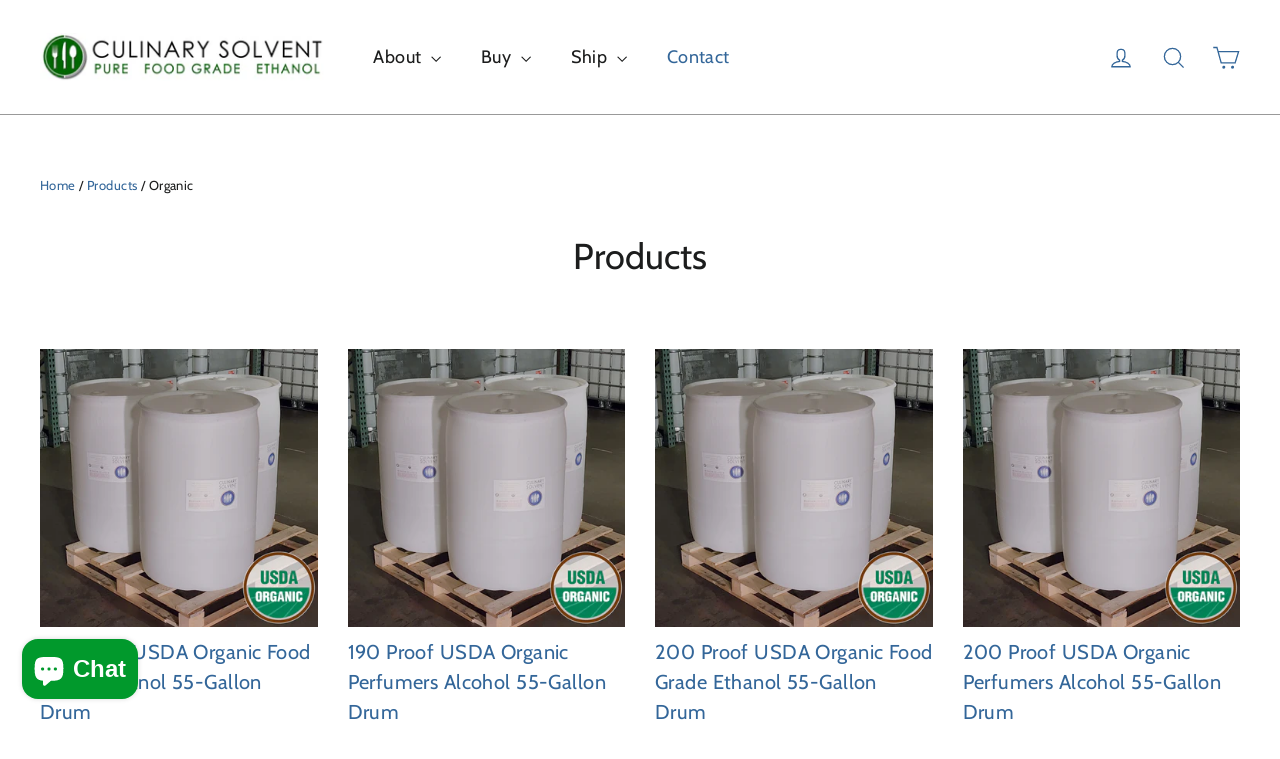

--- FILE ---
content_type: text/javascript; charset=utf-8
request_url: https://culinarysolvent.com/products/bulk-organic-190-proof-alcohol.js
body_size: 2830
content:
{"id":4377736642605,"title":"Bulk 190 Proof USDA Certified Organic Food Grade Ethanol","handle":"bulk-organic-190-proof-alcohol","description":"\u003cdiv\u003ePure USDA Certified Organic 190 Proof Food Grade Ethanol designed for herbal tinctures, flavor extracts, advanced baking techniques, perfumers, artisans, hobbyists, crafters, and everyone in between.  Culinary Solvent is non-denatured, contains zero additives, just pure 95% ethyl alcohol and 5% purified water direct from the distillery in Maine.  USDA Certified Organic by the \u003ca rel=\"noopener\" href=\"https:\/\/mofga.org\" title=\"Maine organic farmers and gardeners association homepage\" target=\"_blank\"\u003eMaine Organic Farmers and Gardener's Association, MOFGA.org\u003c\/a\u003e.\u003c\/div\u003e\n\u003cdiv\u003e\u003cbr\u003e\u003c\/div\u003e\n\u003cdiv\u003eBulk jugs always ship with a COA,\u003cstrong\u003e \u003c\/strong\u003e\u003ca rel=\"noopener\" title=\"Contact us for COA requests for our food grade ethanol - CulinarySolvent.com\" href=\"https:\/\/culinarysolvent.com\/pages\/contact-us\" target=\"_blank\"\u003erequest a sample COA here.\u003c\/a\u003e  \u003c\/div\u003e\n\u003cdiv\u003e\u003cbr\u003e\u003c\/div\u003e\n\u003cdiv\u003ePrices include Federal Excise Tax. \u003c\/div\u003e\n\u003cdiv\u003e\u003cbr\u003e\u003c\/div\u003e\n\u003cdiv\u003e\n\u003cem\u003e\u003cstrong\u003eLooking for different volumes or even better prices?\u003c\/strong\u003e\u003c\/em\u003e Join our wholesale price program here (posted soon).\u003c\/div\u003e\n\u003cdiv\u003e\n\u003cdiv\u003e\u003cbr\u003e\u003c\/div\u003e\n\u003c\/div\u003e\n\u003ch2\u003ePopular 190 Proof Organic Food Grade Ethanol Bundles\u003c\/h2\u003e\n\u003cdiv\u003e\u003cem\u003e(Packed in multiples of 5-gallon jugs)\u003c\/em\u003e\u003c\/div\u003e\n\u003cul\u003e\n\u003cli\u003e\u003ca href=\"https:\/\/culinarysolvent.com\/products\/bulk-organic-190-proof-alcohol?variant=43119135031454\" title=\"Buy 5 gallons of organic 190 proof food grade ethanol here\"\u003eBuy 5 Gallons\u003c\/a\u003e\u003c\/li\u003e\n\u003cli\u003e\u003ca href=\"https:\/\/culinarysolvent.com\/products\/bulk-organic-190-proof-ethanol?variant=41687531552926\" title=\"Buy 10 gallons of organic 190 proof food grade ethanol here\"\u003eBuy 10 Gallons\u003c\/a\u003e\u003c\/li\u003e\n\u003cli\u003e\u003ca title=\"Buy 15 gallons of organic 190 proof food grade ethanol here\" href=\"https:\/\/culinarysolvent.com\/products\/bulk-organic-190-proof-ethanol?variant=41687531651230\"\u003eBuy 15 Gallons\u003c\/a\u003e\u003c\/li\u003e\n\u003cli\u003e\u003ca href=\"https:\/\/culinarysolvent.com\/products\/bulk-organic-190-proof-ethanol?variant=31316726153261\" title=\"Buy 20 gallons of organic 190 proof food grade ethanol here\"\u003eBuy 20 Gallons\u003c\/a\u003e\u003c\/li\u003e\n\u003cli\u003e\u003ca title=\"Buy 40 gallons of organic 190 proof food grade ethanol here\" href=\"https:\/\/culinarysolvent.com\/products\/bulk-organic-190-proof-ethanol?variant=34417940758686\"\u003eBuy 40 Gallons\u003c\/a\u003e\u003c\/li\u003e\n\u003cli\u003e\u003ca title=\"Buy 55 gallons of organic 190 proof food grade ethanol here\" href=\"https:\/\/culinarysolvent.com\/products\/bulk-organic-190-proof-ethanol?variant=34417942855838\"\u003eBuy 55 Gallons\u003c\/a\u003e\u003c\/li\u003e\n\u003cli\u003e\u003ca title=\"Buy 100 gallons of organic 190 proof food grade ethanol here\" href=\"https:\/\/culinarysolvent.com\/products\/bulk-organic-190-proof-ethanol?variant=34417942855838\"\u003eBuy 100 Gallons\u003c\/a\u003e\u003c\/li\u003e\n\u003cli\u003e\n\u003ca href=\"https:\/\/culinarysolvent.com\/products\/bulk-organic-190-proof-ethanol?variant=34417942855838\" title=\"Buy 120 gallons of organic 190 proof food grade ethanol here\"\u003eBuy 120 Gallons\u003c\/a\u003e\u003cbr\u003e\n\u003c\/li\u003e\n\u003c\/ul\u003e\n\u003cdiv\u003e\n\u003ca style=\"font-size: 0.875rem;\" title=\"Buy 190 proof USDA Certified organic food grade ethanol in 55 gallon drums - Culinary Solvent\" href=\"https:\/\/culinarysolvent.com\/products\/55-gallon-drums-200-proof-food-grade-ethanol\"\u003eView our 55 gallon drum USDA Certified Organic 190 Proof Alcohol prices here\u003c\/a\u003e\u003cspan style=\"font-size: 0.875rem;\"\u003e.\u003c\/span\u003e\n\u003c\/div\u003e\n\u003cdiv\u003e\n\u003cbr\u003e\u003cstrong\u003eRepeat Bulk Buyers:\u003c\/strong\u003e Skip the free strap wrench and cap+spout and save an extra $7 with discount code \"NOWRENCH\" at checkout.\u003cbr\u003e\n\u003c\/div\u003e","published_at":"2025-08-05T10:48:47-04:00","created_at":"2019-11-26T08:58:52-05:00","vendor":"CulinarySolvent","type":"physical","tags":["190 Proof","Bulk Discounts","Jugs","Organic"],"price":37500,"price_min":37500,"price_max":1392000,"available":true,"price_varies":true,"compare_at_price":0,"compare_at_price_min":0,"compare_at_price_max":0,"compare_at_price_varies":false,"variants":[{"id":43119135031454,"title":"5 Gallons [1 Jug]","option1":"5 Gallons [1 Jug]","option2":null,"option3":null,"sku":"ORG190-640","requires_shipping":true,"taxable":true,"featured_image":null,"available":true,"name":"Bulk 190 Proof USDA Certified Organic Food Grade Ethanol - 5 Gallons [1 Jug]","public_title":"5 Gallons [1 Jug]","options":["5 Gallons [1 Jug]"],"price":37500,"weight":17237,"compare_at_price":0,"inventory_management":null,"barcode":"899864002523","requires_selling_plan":false,"selling_plan_allocations":[]},{"id":41687531552926,"title":"10 Gallons [2 Jugs]","option1":"10 Gallons [2 Jugs]","option2":null,"option3":null,"sku":"ORG190-1280","requires_shipping":true,"taxable":true,"featured_image":null,"available":true,"name":"Bulk 190 Proof USDA Certified Organic Food Grade Ethanol - 10 Gallons [2 Jugs]","public_title":"10 Gallons [2 Jugs]","options":["10 Gallons [2 Jugs]"],"price":74000,"weight":34473,"compare_at_price":0,"inventory_management":null,"barcode":"899864002622","requires_selling_plan":false,"selling_plan_allocations":[]},{"id":41687531651230,"title":"15 Gallons [3 Jugs]","option1":"15 Gallons [3 Jugs]","option2":null,"option3":null,"sku":"ORG190-1920","requires_shipping":true,"taxable":true,"featured_image":null,"available":true,"name":"Bulk 190 Proof USDA Certified Organic Food Grade Ethanol - 15 Gallons [3 Jugs]","public_title":"15 Gallons [3 Jugs]","options":["15 Gallons [3 Jugs]"],"price":111000,"weight":51710,"compare_at_price":0,"inventory_management":null,"barcode":"899864002639","requires_selling_plan":false,"selling_plan_allocations":[]},{"id":31316726153261,"title":"20 Gallons [4 Jugs]","option1":"20 Gallons [4 Jugs]","option2":null,"option3":null,"sku":"ORG190-2560","requires_shipping":true,"taxable":true,"featured_image":null,"available":true,"name":"Bulk 190 Proof USDA Certified Organic Food Grade Ethanol - 20 Gallons [4 Jugs]","public_title":"20 Gallons [4 Jugs]","options":["20 Gallons [4 Jugs]"],"price":148000,"weight":68946,"compare_at_price":0,"inventory_management":null,"barcode":"899864002615","requires_selling_plan":false,"selling_plan_allocations":[]},{"id":31316726513709,"title":"25 Gallons [5 Jugs]","option1":"25 Gallons [5 Jugs]","option2":null,"option3":null,"sku":"ORG190-3200","requires_shipping":true,"taxable":true,"featured_image":null,"available":true,"name":"Bulk 190 Proof USDA Certified Organic Food Grade Ethanol - 25 Gallons [5 Jugs]","public_title":"25 Gallons [5 Jugs]","options":["25 Gallons [5 Jugs]"],"price":182500,"weight":86183,"compare_at_price":0,"inventory_management":null,"barcode":null,"requires_selling_plan":false,"selling_plan_allocations":[]},{"id":34417939021982,"title":"30 Gallons [6 Jugs]","option1":"30 Gallons [6 Jugs]","option2":null,"option3":null,"sku":"ORG190-3840","requires_shipping":true,"taxable":true,"featured_image":null,"available":true,"name":"Bulk 190 Proof USDA Certified Organic Food Grade Ethanol - 30 Gallons [6 Jugs]","public_title":"30 Gallons [6 Jugs]","options":["30 Gallons [6 Jugs]"],"price":219000,"weight":103419,"compare_at_price":0,"inventory_management":null,"barcode":null,"requires_selling_plan":false,"selling_plan_allocations":[]},{"id":34417940758686,"title":"40 Gallons [8 Jugs]","option1":"40 Gallons [8 Jugs]","option2":null,"option3":null,"sku":"ORG190-5120","requires_shipping":true,"taxable":true,"featured_image":null,"available":true,"name":"Bulk 190 Proof USDA Certified Organic Food Grade Ethanol - 40 Gallons [8 Jugs]","public_title":"40 Gallons [8 Jugs]","options":["40 Gallons [8 Jugs]"],"price":284000,"weight":137892,"compare_at_price":0,"inventory_management":null,"barcode":"899864002608","requires_selling_plan":false,"selling_plan_allocations":[]},{"id":34417942200478,"title":"50 Gallons [10 Jugs]","option1":"50 Gallons [10 Jugs]","option2":null,"option3":null,"sku":"ORG190-6400","requires_shipping":true,"taxable":true,"featured_image":null,"available":true,"name":"Bulk 190 Proof USDA Certified Organic Food Grade Ethanol - 50 Gallons [10 Jugs]","public_title":"50 Gallons [10 Jugs]","options":["50 Gallons [10 Jugs]"],"price":355000,"weight":172365,"compare_at_price":0,"inventory_management":null,"barcode":null,"requires_selling_plan":false,"selling_plan_allocations":[]},{"id":34417942855838,"title":"55 Gallons [11 Jugs]","option1":"55 Gallons [11 Jugs]","option2":null,"option3":null,"sku":"ORG190-7040","requires_shipping":true,"taxable":true,"featured_image":null,"available":true,"name":"Bulk 190 Proof USDA Certified Organic Food Grade Ethanol - 55 Gallons [11 Jugs]","public_title":"55 Gallons [11 Jugs]","options":["55 Gallons [11 Jugs]"],"price":379500,"weight":189602,"compare_at_price":0,"inventory_management":null,"barcode":"899864002660","requires_selling_plan":false,"selling_plan_allocations":[]},{"id":34417943478430,"title":"60 Gallons [12 Jugs]","option1":"60 Gallons [12 Jugs]","option2":null,"option3":null,"sku":"ORG190-7680","requires_shipping":true,"taxable":true,"featured_image":null,"available":true,"name":"Bulk 190 Proof USDA Certified Organic Food Grade Ethanol - 60 Gallons [12 Jugs]","public_title":"60 Gallons [12 Jugs]","options":["60 Gallons [12 Jugs]"],"price":414000,"weight":206838,"compare_at_price":0,"inventory_management":null,"barcode":null,"requires_selling_plan":false,"selling_plan_allocations":[]},{"id":34417944002718,"title":"100 Gallons [20 Jugs]","option1":"100 Gallons [20 Jugs]","option2":null,"option3":null,"sku":"ORG190-12800","requires_shipping":true,"taxable":true,"featured_image":null,"available":true,"name":"Bulk 190 Proof USDA Certified Organic Food Grade Ethanol - 100 Gallons [20 Jugs]","public_title":"100 Gallons [20 Jugs]","options":["100 Gallons [20 Jugs]"],"price":610000,"weight":344730,"compare_at_price":0,"inventory_management":null,"barcode":"899864002646","requires_selling_plan":false,"selling_plan_allocations":[]},{"id":34417944428702,"title":"110 Gallons [22 Jugs]","option1":"110 Gallons [22 Jugs]","option2":null,"option3":null,"sku":"ORG190-14080","requires_shipping":true,"taxable":true,"featured_image":null,"available":true,"name":"Bulk 190 Proof USDA Certified Organic Food Grade Ethanol - 110 Gallons [22 Jugs]","public_title":"110 Gallons [22 Jugs]","options":["110 Gallons [22 Jugs]"],"price":660000,"weight":379203,"compare_at_price":0,"inventory_management":null,"barcode":null,"requires_selling_plan":false,"selling_plan_allocations":[]},{"id":36873152069790,"title":"120 Gallons [24 Jugs]","option1":"120 Gallons [24 Jugs]","option2":null,"option3":null,"sku":"ORG190-15360","requires_shipping":true,"taxable":true,"featured_image":null,"available":true,"name":"Bulk 190 Proof USDA Certified Organic Food Grade Ethanol - 120 Gallons [24 Jugs]","public_title":"120 Gallons [24 Jugs]","options":["120 Gallons [24 Jugs]"],"price":708000,"weight":413676,"compare_at_price":0,"inventory_management":null,"barcode":"899864002653","requires_selling_plan":false,"selling_plan_allocations":[]},{"id":46289573970078,"title":"240 Gallons [48 Jugs]","option1":"240 Gallons [48 Jugs]","option2":null,"option3":null,"sku":"ORG190-30720","requires_shipping":true,"taxable":true,"featured_image":null,"available":true,"name":"Bulk 190 Proof USDA Certified Organic Food Grade Ethanol - 240 Gallons [48 Jugs]","public_title":"240 Gallons [48 Jugs]","options":["240 Gallons [48 Jugs]"],"price":1392000,"weight":827352,"compare_at_price":0,"inventory_management":null,"barcode":null,"requires_selling_plan":false,"selling_plan_allocations":[]}],"images":["\/\/cdn.shopify.com\/s\/files\/1\/0250\/3894\/6349\/files\/group-bulk-jugs-190-proof-usda-organic-food-grade-ethanol-on-pallet.jpg?v=1724261247","\/\/cdn.shopify.com\/s\/files\/1\/0250\/3894\/6349\/files\/about-organic-alcohol-usda-logo-over-cornfield_8dc47026-77b4-4817-bc05-032257871d3e.jpg?v=1724261255","\/\/cdn.shopify.com\/s\/files\/1\/0250\/3894\/6349\/files\/free_spout_and_cap_for_bulk_food_grade_alcohol_Culinary-Solvent_600_e615546c-5abe-435b-9bbf-de0945b4d9cb.jpg?v=1724261255","\/\/cdn.shopify.com\/s\/files\/1\/0250\/3894\/6349\/files\/free_strap_wrench_for_bulk_Food_grade_alcohol_Culinary-Solvent_600_e723fbca-9222-4c69-8d1d-a651ef0f5055.jpg?v=1724261255"],"featured_image":"\/\/cdn.shopify.com\/s\/files\/1\/0250\/3894\/6349\/files\/group-bulk-jugs-190-proof-usda-organic-food-grade-ethanol-on-pallet.jpg?v=1724261247","options":[{"name":"Bulk Volume","position":1,"values":["5 Gallons [1 Jug]","10 Gallons [2 Jugs]","15 Gallons [3 Jugs]","20 Gallons [4 Jugs]","25 Gallons [5 Jugs]","30 Gallons [6 Jugs]","40 Gallons [8 Jugs]","50 Gallons [10 Jugs]","55 Gallons [11 Jugs]","60 Gallons [12 Jugs]","100 Gallons [20 Jugs]","110 Gallons [22 Jugs]","120 Gallons [24 Jugs]","240 Gallons [48 Jugs]"]}],"url":"\/products\/bulk-organic-190-proof-alcohol","media":[{"alt":"Pure 190 Proof Food Grade Ethanol 5 gallon jugs  by Culinary Solvent for tincture, perfuming, and more on a pallet in distillery shipping area","id":30758531006622,"position":1,"preview_image":{"aspect_ratio":1.0,"height":2048,"width":2048,"src":"https:\/\/cdn.shopify.com\/s\/files\/1\/0250\/3894\/6349\/files\/group-bulk-jugs-190-proof-usda-organic-food-grade-ethanol-on-pallet.jpg?v=1724261247"},"aspect_ratio":1.0,"height":2048,"media_type":"image","src":"https:\/\/cdn.shopify.com\/s\/files\/1\/0250\/3894\/6349\/files\/group-bulk-jugs-190-proof-usda-organic-food-grade-ethanol-on-pallet.jpg?v=1724261247","width":2048},{"alt":"USDA organic 190 proof food grade ethanol from 100% corn recipe","id":29430581100702,"position":2,"preview_image":{"aspect_ratio":1.0,"height":1024,"width":1024,"src":"https:\/\/cdn.shopify.com\/s\/files\/1\/0250\/3894\/6349\/files\/about-organic-alcohol-usda-logo-over-cornfield_8dc47026-77b4-4817-bc05-032257871d3e.jpg?v=1724261255"},"aspect_ratio":1.0,"height":1024,"media_type":"image","src":"https:\/\/cdn.shopify.com\/s\/files\/1\/0250\/3894\/6349\/files\/about-organic-alcohol-usda-logo-over-cornfield_8dc47026-77b4-4817-bc05-032257871d3e.jpg?v=1724261255","width":1024},{"alt":"free cap and spout with 190 proof bulk jug food grade ethanol purchase","id":29239741087902,"position":3,"preview_image":{"aspect_ratio":1.0,"height":600,"width":600,"src":"https:\/\/cdn.shopify.com\/s\/files\/1\/0250\/3894\/6349\/files\/free_spout_and_cap_for_bulk_food_grade_alcohol_Culinary-Solvent_600_e615546c-5abe-435b-9bbf-de0945b4d9cb.jpg?v=1724261255"},"aspect_ratio":1.0,"height":600,"media_type":"image","src":"https:\/\/cdn.shopify.com\/s\/files\/1\/0250\/3894\/6349\/files\/free_spout_and_cap_for_bulk_food_grade_alcohol_Culinary-Solvent_600_e615546c-5abe-435b-9bbf-de0945b4d9cb.jpg?v=1724261255","width":600},{"alt":"free strapwrench with purechase of a bulk jug","id":29239743152286,"position":4,"preview_image":{"aspect_ratio":1.0,"height":600,"width":600,"src":"https:\/\/cdn.shopify.com\/s\/files\/1\/0250\/3894\/6349\/files\/free_strap_wrench_for_bulk_Food_grade_alcohol_Culinary-Solvent_600_e723fbca-9222-4c69-8d1d-a651ef0f5055.jpg?v=1724261255"},"aspect_ratio":1.0,"height":600,"media_type":"image","src":"https:\/\/cdn.shopify.com\/s\/files\/1\/0250\/3894\/6349\/files\/free_strap_wrench_for_bulk_Food_grade_alcohol_Culinary-Solvent_600_e723fbca-9222-4c69-8d1d-a651ef0f5055.jpg?v=1724261255","width":600}],"requires_selling_plan":false,"selling_plan_groups":[]}

--- FILE ---
content_type: text/javascript; charset=utf-8
request_url: https://culinarysolvent.com/products/55-gallon-drums-190-proof-organic-food-grade-ethanol.js
body_size: 750
content:
{"id":8544120897694,"title":"190 Proof USDA Organic Food Grade Ethanol 55-Gallon Drum","handle":"55-gallon-drums-190-proof-organic-food-grade-ethanol","description":"\u003cp\u003eUSDA Certified Organic by \u003ca href=\"https:\/\/mofga.org\" title=\"MOFGA.org\" rel=\"noopener\" target=\"_blank\"\u003eThe Maine Farmers and Gardener's Association\u003c\/a\u003e. \u003c\/p\u003e\n\u003cp\u003ePure, 190 Proof Food Grade Ethanol designed for herbal tinctures, flavor extracts, advanced baking techniques, perfumers, artisans, hobbyists, crafters, and everyone in between.  Culinary Solvent is non-denatured, contains zero additives, just pure 95% ethyl alcohol and 5% purified water direct from the distillery in Maine.\u003c\/p\u003e\n\u003cp\u003ePrices include Federal Excise Tax.\u003c\/p\u003e\n\u003cp\u003eAll drums ship with a COA, \u003ca href=\"https:\/\/culinarysolvent.com\/pages\/contact-us\" title=\"request a COA for Culinary Solvent\" rel=\"noopener\" target=\"_blank\"\u003erequest a sample COA here\u003c\/a\u003e.\u003c\/p\u003e","published_at":"2025-12-06T08:50:44-05:00","created_at":"2025-12-05T23:01:57-05:00","vendor":"CulinarySolvent","type":"physical","tags":["200 Proof","55 Gallon Drums","Bulk Discounts","Organic"],"price":255900,"price_min":255900,"price_max":255900,"available":true,"price_varies":false,"compare_at_price":0,"compare_at_price_min":0,"compare_at_price_max":0,"compare_at_price_varies":false,"variants":[{"id":46260962164894,"title":"Default Title","option1":"Default Title","option2":null,"option3":null,"sku":"ORG190-55D","requires_shipping":true,"taxable":true,"featured_image":null,"available":true,"name":"190 Proof USDA Organic Food Grade Ethanol 55-Gallon Drum","public_title":null,"options":["Default Title"],"price":255900,"weight":189602,"compare_at_price":0,"inventory_management":null,"barcode":"00899864002356","requires_selling_plan":false,"selling_plan_allocations":[]}],"images":["\/\/cdn.shopify.com\/s\/files\/1\/0250\/3894\/6349\/files\/55-gallon-drums-200-proof-usda-organic-food-grade-ethanol-culinary-solvent.jpg?v=1724267915","\/\/cdn.shopify.com\/s\/files\/1\/0250\/3894\/6349\/files\/about-organic-alcohol-usda-logo-over-cornfield_df6103d8-7fa9-4869-ac8a-4d7af6f42090.jpg?v=1724267925"],"featured_image":"\/\/cdn.shopify.com\/s\/files\/1\/0250\/3894\/6349\/files\/55-gallon-drums-200-proof-usda-organic-food-grade-ethanol-culinary-solvent.jpg?v=1724267915","options":[{"name":"Title","position":1,"values":["Default Title"]}],"url":"\/products\/55-gallon-drums-190-proof-organic-food-grade-ethanol","media":[{"alt":"55 gallon drums of USDA organic 200 proof food grade ethanol on a pallet ready to ship","id":30759310360734,"position":1,"preview_image":{"aspect_ratio":1.0,"height":2048,"width":2048,"src":"https:\/\/cdn.shopify.com\/s\/files\/1\/0250\/3894\/6349\/files\/55-gallon-drums-200-proof-usda-organic-food-grade-ethanol-culinary-solvent.jpg?v=1724267915"},"aspect_ratio":1.0,"height":2048,"media_type":"image","src":"https:\/\/cdn.shopify.com\/s\/files\/1\/0250\/3894\/6349\/files\/55-gallon-drums-200-proof-usda-organic-food-grade-ethanol-culinary-solvent.jpg?v=1724267915","width":2048},{"alt":"USDA organic 200 proof food grade ethanol from 100% corn recipe","id":29430575857822,"position":2,"preview_image":{"aspect_ratio":1.0,"height":1024,"width":1024,"src":"https:\/\/cdn.shopify.com\/s\/files\/1\/0250\/3894\/6349\/files\/about-organic-alcohol-usda-logo-over-cornfield_df6103d8-7fa9-4869-ac8a-4d7af6f42090.jpg?v=1724267925"},"aspect_ratio":1.0,"height":1024,"media_type":"image","src":"https:\/\/cdn.shopify.com\/s\/files\/1\/0250\/3894\/6349\/files\/about-organic-alcohol-usda-logo-over-cornfield_df6103d8-7fa9-4869-ac8a-4d7af6f42090.jpg?v=1724267925","width":1024}],"requires_selling_plan":false,"selling_plan_groups":[]}

--- FILE ---
content_type: text/javascript; charset=utf-8
request_url: https://culinarysolvent.com/products/55-gallon-drums-200-proof-organic-food-grade-ethanol.js
body_size: 1220
content:
{"id":4377736839213,"title":"200 Proof USDA Organic Food Grade Ethanol 55-Gallon Drum","handle":"55-gallon-drums-200-proof-organic-food-grade-ethanol","description":"\u003cp\u003eUSDA Certified Organic by \u003ca rel=\"noopener\" title=\"MOFGA.org\" href=\"https:\/\/mofga.org\" target=\"_blank\"\u003eThe Maine Farmers and Gardener's Association\u003c\/a\u003e.  Pure, 200 Proof Food Grade Ethanol (99.8% ethyl alcohol) designed for herbal tinctures, flavor extracts, advanced baking techniques, perfumers, artisans, hobbyists, crafters, and everyone in between.  Culinary Solvent is non-denatured, contains zero additives, just pure anhydrous USDA certified organic ethyl alcohol direct from the distillery in Maine.\u003c\/p\u003e\n\u003cp\u003ePrices include Federal Excise tax.\u003c\/p\u003e\n\u003cp\u003eAll drums ship with a COA, \u003ca href=\"https:\/\/culinarysolvent.com\/pages\/contact-us\" title=\"request a COA for Culinary Solvent\" rel=\"noopener\" target=\"_blank\"\u003erequest a sample COA here\u003c\/a\u003e.\u003c\/p\u003e","published_at":"2020-05-31T22:50:36-04:00","created_at":"2019-11-26T08:58:55-05:00","vendor":"CulinarySolvent","type":"physical","tags":["200 Proof","55 Gallon Drums","Bulk Discounts","Organic"],"price":249900,"price_min":249900,"price_max":249900,"available":true,"price_varies":false,"compare_at_price":0,"compare_at_price_min":0,"compare_at_price_max":0,"compare_at_price_varies":false,"variants":[{"id":44224840204446,"title":"Default Title","option1":"Default Title","option2":null,"option3":null,"sku":"ORG200-55D","requires_shipping":true,"taxable":true,"featured_image":null,"available":true,"name":"200 Proof USDA Organic Food Grade Ethanol 55-Gallon Drum","public_title":null,"options":["Default Title"],"price":249900,"weight":189602,"compare_at_price":0,"inventory_management":null,"barcode":null,"requires_selling_plan":false,"selling_plan_allocations":[]}],"images":["\/\/cdn.shopify.com\/s\/files\/1\/0250\/3894\/6349\/files\/55-gallon-drums-200-proof-usda-organic-food-grade-ethanol-culinary-solvent.jpg?v=1724267915","\/\/cdn.shopify.com\/s\/files\/1\/0250\/3894\/6349\/files\/about-organic-alcohol-usda-logo-over-cornfield_df6103d8-7fa9-4869-ac8a-4d7af6f42090.jpg?v=1724267925"],"featured_image":"\/\/cdn.shopify.com\/s\/files\/1\/0250\/3894\/6349\/files\/55-gallon-drums-200-proof-usda-organic-food-grade-ethanol-culinary-solvent.jpg?v=1724267915","options":[{"name":"Title","position":1,"values":["Default Title"]}],"url":"\/products\/55-gallon-drums-200-proof-organic-food-grade-ethanol","media":[{"alt":"55 gallon drums of USDA organic 200 proof food grade ethanol on a pallet ready to ship","id":30759310360734,"position":1,"preview_image":{"aspect_ratio":1.0,"height":2048,"width":2048,"src":"https:\/\/cdn.shopify.com\/s\/files\/1\/0250\/3894\/6349\/files\/55-gallon-drums-200-proof-usda-organic-food-grade-ethanol-culinary-solvent.jpg?v=1724267915"},"aspect_ratio":1.0,"height":2048,"media_type":"image","src":"https:\/\/cdn.shopify.com\/s\/files\/1\/0250\/3894\/6349\/files\/55-gallon-drums-200-proof-usda-organic-food-grade-ethanol-culinary-solvent.jpg?v=1724267915","width":2048},{"alt":"USDA organic 200 proof food grade ethanol from 100% corn recipe","id":29430575857822,"position":2,"preview_image":{"aspect_ratio":1.0,"height":1024,"width":1024,"src":"https:\/\/cdn.shopify.com\/s\/files\/1\/0250\/3894\/6349\/files\/about-organic-alcohol-usda-logo-over-cornfield_df6103d8-7fa9-4869-ac8a-4d7af6f42090.jpg?v=1724267925"},"aspect_ratio":1.0,"height":1024,"media_type":"image","src":"https:\/\/cdn.shopify.com\/s\/files\/1\/0250\/3894\/6349\/files\/about-organic-alcohol-usda-logo-over-cornfield_df6103d8-7fa9-4869-ac8a-4d7af6f42090.jpg?v=1724267925","width":1024}],"requires_selling_plan":false,"selling_plan_groups":[]}

--- FILE ---
content_type: text/javascript; charset=utf-8
request_url: https://culinarysolvent.com/products/bulk-200-proof-organic-perfumers-alcohol.js
body_size: 2484
content:
{"id":8543604965534,"title":"Bulk 200 Proof USDA Organic Perfumers Alcohol","handle":"bulk-200-proof-organic-perfumers-alcohol","description":"\u003cdiv\u003eCulinary Solvent is pure, USDA Certified Organic 200 proof food grade ethanol (99.8% ethyl alcohol).\u003cstrong\u003e  \u003c\/strong\u003e\u003ca rel=\"noopener\" title=\"Contact us for COA requests for our food grade ethanol - CulinarySolvent.com\" href=\"https:\/\/culinarysolvent.com\/pages\/contact-us\" target=\"_blank\"\u003eCOAs available.\u003c\/a\u003e  Prices include Federal Excise Tax.  USDA Certified Organic by \u003ca rel=\"noopener\" href=\"https:\/\/mofga.org\" title=\"maine organic farmers and gardeners association homepage\" target=\"_blank\"\u003eMOFGA.org\u003c\/a\u003e.\n\u003cdiv\u003e\u003cbr\u003e\u003c\/div\u003e\n\u003cdiv\u003e\n\u003ch2\u003ePopular 200 Proof Organic Perfumers Alcohol Bulk Bundle Discounts:\u003c\/h2\u003e\n\u003c\/div\u003e\n\u003cdiv\u003e\u003cem\u003e(Packed in multiples of 5-gallon jugs)\u003c\/em\u003e\u003c\/div\u003e\n\u003cul\u003e\n\u003cli\u003e\u003ca title=\"Buy 5 gallon bulk 200 proof organic food grade alcohol by Culinary Solvent\" href=\"https:\/\/culinarysolvent.com\/products\/bulk-organic-200-proof-alcohol?variant=43314011275422\"\u003eBuy 5 Gallons\u003c\/a\u003e\u003c\/li\u003e\n\u003cli\u003e\u003ca title=\"Buy 10 gallons organic 200 proof food grade alcohol here by CulinarySolvent.com\" href=\"https:\/\/culinarysolvent.com\/products\/bulk-organic-200-proof-alcohol?variant=41687128440990\"\u003eBuy 10 Gallons\u003c\/a\u003e\u003c\/li\u003e\n\u003cli\u003e\u003ca href=\"https:\/\/culinarysolvent.com\/products\/bulk-organic-200-proof-alcohol?variant=41687128506526\" title=\"Buy 15 gallons organic 200 proof food grade alcohol here by CulinarySolvent.com\"\u003eBuy 15 Gallons\u003c\/a\u003e\u003c\/li\u003e\n\u003cli\u003e\u003ca title=\"Buy 20 gallons organic 200 proof food grade alcohol here by CulinarySolvent.com\" href=\"https:\/\/culinarysolvent.com\/products\/bulk-organic-200-proof-alcohol?variant=31316722253869\"\u003eBuy 20 Gallons\u003c\/a\u003e\u003c\/li\u003e\n\u003cli\u003e\u003ca href=\"https:\/\/culinarysolvent.com\/products\/bulk-organic-200-proof-alcohol?variant=34417929552030\" title=\"Buy 40 gallons organic 200 proof food grade alcohol here by CulinarySolvent.com\"\u003eBuy 40 Gallons\u003c\/a\u003e\u003c\/li\u003e\n\u003cli\u003e\u003ca href=\"https:\/\/culinarysolvent.com\/products\/bulk-organic-200-proof-alcohol?variant=34417932107934\" title=\"Buy 55 gallons organic 200 proof food grade alcohol here by CulinarySolvent.com\"\u003eBuy 55 Gallons\u003c\/a\u003e\u003c\/li\u003e\n\u003cli\u003e\u003ca href=\"https:\/\/culinarysolvent.com\/products\/bulk-organic-200-proof-alcohol?variant=34417934270622\"\u003eBuy 100 Gallons\u003c\/a\u003e\u003c\/li\u003e\n\u003cli\u003e\u003ca href=\"https:\/\/culinarysolvent.com\/products\/bulk-organic-200-proof-alcohol?variant=34417934663838\" title=\"Buy 120 gallons organic 200 proof food grade alcohol here by CulinarySolvent.com\"\u003eBuy 120 Gallons\u003c\/a\u003e\u003c\/li\u003e\n\u003c\/ul\u003e\n\u003c\/div\u003e\n\u003cdiv\u003e\n\u003ca title=\"Buy 200 proof USDA Certified organic food grade ethanol in 55 gallon drums - Culinary Solvent\" href=\"https:\/\/culinarysolvent.com\/products\/55-gallon-drums-200-proof-food-grade-ethanol\"\u003eView our 55 gallon drum USDA Certified 200 Proof Organic Alcohol prices here\u003c\/a\u003e.\u003cbr\u003e\n\u003c\/div\u003e\n\u003cdiv\u003e\u003cbr\u003e\u003c\/div\u003e\n\u003cdiv\u003eBulk buyers: Skip the free strap wrench and spigot, \u003ca title=\"Save with code: NOWRENCH\" href=\"https:\/\/culinarysolvent.com\/discount\/NOWRENCH\"\u003esave $7 with code \"NOWRENCH\"\u003c\/a\u003e.\u003cbr\u003e\n\u003c\/div\u003e","published_at":"2025-12-05T10:17:20-05:00","created_at":"2025-12-05T09:46:10-05:00","vendor":"CulinarySolvent","type":"physical","tags":["200 Proof","Bulk Discounts","Jugs","Organic","perfumers"],"price":37000,"price_min":37000,"price_max":1368000,"available":true,"price_varies":true,"compare_at_price":0,"compare_at_price_min":0,"compare_at_price_max":0,"compare_at_price_varies":false,"variants":[{"id":46258488869022,"title":"5 Gallons [1 Jug]","option1":"5 Gallons [1 Jug]","option2":null,"option3":null,"sku":"ORG200-640p","requires_shipping":true,"taxable":true,"featured_image":null,"available":true,"name":"Bulk 200 Proof USDA Organic Perfumers Alcohol - 5 Gallons [1 Jug]","public_title":"5 Gallons [1 Jug]","options":["5 Gallons [1 Jug]"],"price":37000,"weight":17237,"compare_at_price":0,"inventory_management":null,"barcode":null,"unit_price":7400,"unit_price_measurement":{"measured_type":"volume","quantity_value":"5.0","quantity_unit":"gal","reference_value":1,"reference_unit":"gal"},"requires_selling_plan":false,"selling_plan_allocations":[]},{"id":46258488901790,"title":"10 Gallons [2 Jugs]","option1":"10 Gallons [2 Jugs]","option2":null,"option3":null,"sku":"ORG200-1280p","requires_shipping":true,"taxable":true,"featured_image":null,"available":true,"name":"Bulk 200 Proof USDA Organic Perfumers Alcohol - 10 Gallons [2 Jugs]","public_title":"10 Gallons [2 Jugs]","options":["10 Gallons [2 Jugs]"],"price":73000,"weight":34473,"compare_at_price":0,"inventory_management":null,"barcode":null,"requires_selling_plan":false,"selling_plan_allocations":[]},{"id":46258488934558,"title":"15 Gallons [3 Jugs]","option1":"15 Gallons [3 Jugs]","option2":null,"option3":null,"sku":"ORG200-1920p","requires_shipping":true,"taxable":true,"featured_image":null,"available":true,"name":"Bulk 200 Proof USDA Organic Perfumers Alcohol - 15 Gallons [3 Jugs]","public_title":"15 Gallons [3 Jugs]","options":["15 Gallons [3 Jugs]"],"price":109500,"weight":51710,"compare_at_price":0,"inventory_management":null,"barcode":null,"requires_selling_plan":false,"selling_plan_allocations":[]},{"id":46258488967326,"title":"20 Gallons [4 Jugs]","option1":"20 Gallons [4 Jugs]","option2":null,"option3":null,"sku":"ORG200-2560p","requires_shipping":true,"taxable":true,"featured_image":null,"available":true,"name":"Bulk 200 Proof USDA Organic Perfumers Alcohol - 20 Gallons [4 Jugs]","public_title":"20 Gallons [4 Jugs]","options":["20 Gallons [4 Jugs]"],"price":146000,"weight":68946,"compare_at_price":0,"inventory_management":null,"barcode":null,"requires_selling_plan":false,"selling_plan_allocations":[]},{"id":46258489000094,"title":"25 Gallons [5 Jugs]","option1":"25 Gallons [5 Jugs]","option2":null,"option3":null,"sku":"ORG200-3200p","requires_shipping":true,"taxable":true,"featured_image":null,"available":true,"name":"Bulk 200 Proof USDA Organic Perfumers Alcohol - 25 Gallons [5 Jugs]","public_title":"25 Gallons [5 Jugs]","options":["25 Gallons [5 Jugs]"],"price":180000,"weight":86183,"compare_at_price":0,"inventory_management":null,"barcode":null,"requires_selling_plan":false,"selling_plan_allocations":[]},{"id":46258489032862,"title":"30 Gallon [6 Jugs]","option1":"30 Gallon [6 Jugs]","option2":null,"option3":null,"sku":"ORG200-3840p","requires_shipping":true,"taxable":true,"featured_image":null,"available":true,"name":"Bulk 200 Proof USDA Organic Perfumers Alcohol - 30 Gallon [6 Jugs]","public_title":"30 Gallon [6 Jugs]","options":["30 Gallon [6 Jugs]"],"price":216000,"weight":103419,"compare_at_price":0,"inventory_management":null,"barcode":null,"requires_selling_plan":false,"selling_plan_allocations":[]},{"id":46258489065630,"title":"40 Gallon [8 Jugs]","option1":"40 Gallon [8 Jugs]","option2":null,"option3":null,"sku":"ORG200-5120p","requires_shipping":true,"taxable":true,"featured_image":null,"available":true,"name":"Bulk 200 Proof USDA Organic Perfumers Alcohol - 40 Gallon [8 Jugs]","public_title":"40 Gallon [8 Jugs]","options":["40 Gallon [8 Jugs]"],"price":280000,"weight":137892,"compare_at_price":0,"inventory_management":null,"barcode":null,"requires_selling_plan":false,"selling_plan_allocations":[]},{"id":46258489098398,"title":"50 Gallon [10 Jugs]","option1":"50 Gallon [10 Jugs]","option2":null,"option3":null,"sku":"ORG200-6400p","requires_shipping":true,"taxable":true,"featured_image":null,"available":true,"name":"Bulk 200 Proof USDA Organic Perfumers Alcohol - 50 Gallon [10 Jugs]","public_title":"50 Gallon [10 Jugs]","options":["50 Gallon [10 Jugs]"],"price":350000,"weight":172365,"compare_at_price":0,"inventory_management":null,"barcode":null,"requires_selling_plan":false,"selling_plan_allocations":[]},{"id":46258489131166,"title":"55 Gallon [11 Jugs]","option1":"55 Gallon [11 Jugs]","option2":null,"option3":null,"sku":"ORG200-7040p","requires_shipping":true,"taxable":true,"featured_image":null,"available":true,"name":"Bulk 200 Proof USDA Organic Perfumers Alcohol - 55 Gallon [11 Jugs]","public_title":"55 Gallon [11 Jugs]","options":["55 Gallon [11 Jugs]"],"price":374000,"weight":189602,"compare_at_price":0,"inventory_management":null,"barcode":null,"requires_selling_plan":false,"selling_plan_allocations":[]},{"id":46258489163934,"title":"60 Gallon [12 Jugs]","option1":"60 Gallon [12 Jugs]","option2":null,"option3":null,"sku":"ORG200-7680p","requires_shipping":true,"taxable":true,"featured_image":null,"available":true,"name":"Bulk 200 Proof USDA Organic Perfumers Alcohol - 60 Gallon [12 Jugs]","public_title":"60 Gallon [12 Jugs]","options":["60 Gallon [12 Jugs]"],"price":408000,"weight":206838,"compare_at_price":0,"inventory_management":null,"barcode":null,"requires_selling_plan":false,"selling_plan_allocations":[]},{"id":46258489196702,"title":"100 Gallon [20 Jugs]","option1":"100 Gallon [20 Jugs]","option2":null,"option3":null,"sku":"ORG200-12800p","requires_shipping":true,"taxable":true,"featured_image":null,"available":true,"name":"Bulk 200 Proof USDA Organic Perfumers Alcohol - 100 Gallon [20 Jugs]","public_title":"100 Gallon [20 Jugs]","options":["100 Gallon [20 Jugs]"],"price":600000,"weight":344730,"compare_at_price":0,"inventory_management":null,"barcode":null,"requires_selling_plan":false,"selling_plan_allocations":[]},{"id":46258489229470,"title":"110 Gallon [22 Jugs]","option1":"110 Gallon [22 Jugs]","option2":null,"option3":null,"sku":"ORG200-14080p","requires_shipping":true,"taxable":true,"featured_image":null,"available":true,"name":"Bulk 200 Proof USDA Organic Perfumers Alcohol - 110 Gallon [22 Jugs]","public_title":"110 Gallon [22 Jugs]","options":["110 Gallon [22 Jugs]"],"price":649000,"weight":379203,"compare_at_price":0,"inventory_management":null,"barcode":null,"requires_selling_plan":false,"selling_plan_allocations":[]},{"id":46258489262238,"title":"120 Gallon [24 Jugs]","option1":"120 Gallon [24 Jugs]","option2":null,"option3":null,"sku":"ORG200-15360p","requires_shipping":true,"taxable":true,"featured_image":null,"available":true,"name":"Bulk 200 Proof USDA Organic Perfumers Alcohol - 120 Gallon [24 Jugs]","public_title":"120 Gallon [24 Jugs]","options":["120 Gallon [24 Jugs]"],"price":696000,"weight":413676,"compare_at_price":0,"inventory_management":null,"barcode":null,"requires_selling_plan":false,"selling_plan_allocations":[]},{"id":46288330490014,"title":"240 Gallons [48 Jugs]","option1":"240 Gallons [48 Jugs]","option2":null,"option3":null,"sku":"ORG200-30720p","requires_shipping":true,"taxable":true,"featured_image":null,"available":true,"name":"Bulk 200 Proof USDA Organic Perfumers Alcohol - 240 Gallons [48 Jugs]","public_title":"240 Gallons [48 Jugs]","options":["240 Gallons [48 Jugs]"],"price":1368000,"weight":827352,"compare_at_price":0,"inventory_management":null,"barcode":null,"requires_selling_plan":false,"selling_plan_allocations":[]}],"images":["\/\/cdn.shopify.com\/s\/files\/1\/0250\/3894\/6349\/files\/group-bulk-jugs-200-proof-usda-organic-food-grade-ethanol-on-pallet.jpg?v=1724260902","\/\/cdn.shopify.com\/s\/files\/1\/0250\/3894\/6349\/files\/about-organic-alcohol-usda-logo-over-cornfield_24b1ae87-aea4-407e-9a41-ca420721b344.jpg?v=1724260913","\/\/cdn.shopify.com\/s\/files\/1\/0250\/3894\/6349\/products\/free_spout_and_cap_for_5_gallon_ethanol_Culinary-Solvent_600_ad6aa592-0a44-432c-9a33-b7f9eb45694b.jpg?v=1724260913","\/\/cdn.shopify.com\/s\/files\/1\/0250\/3894\/6349\/products\/free_strap_wrench_for_5_gallon_ethanol_Culinary-Solvent_600_4cacb9d2-c796-4d4b-ad28-99b3a58d1a49.jpg?v=1724260913"],"featured_image":"\/\/cdn.shopify.com\/s\/files\/1\/0250\/3894\/6349\/files\/group-bulk-jugs-200-proof-usda-organic-food-grade-ethanol-on-pallet.jpg?v=1724260902","options":[{"name":"Bulk Volume","position":1,"values":["5 Gallons [1 Jug]","10 Gallons [2 Jugs]","15 Gallons [3 Jugs]","20 Gallons [4 Jugs]","25 Gallons [5 Jugs]","30 Gallon [6 Jugs]","40 Gallon [8 Jugs]","50 Gallon [10 Jugs]","55 Gallon [11 Jugs]","60 Gallon [12 Jugs]","100 Gallon [20 Jugs]","110 Gallon [22 Jugs]","120 Gallon [24 Jugs]","240 Gallons [48 Jugs]"]}],"url":"\/products\/bulk-200-proof-organic-perfumers-alcohol","media":[{"alt":"200 proof USDA organic food grade ethanol bulk jugs y Culinary Solvent","id":30758493356190,"position":1,"preview_image":{"aspect_ratio":1.0,"height":2048,"width":2048,"src":"https:\/\/cdn.shopify.com\/s\/files\/1\/0250\/3894\/6349\/files\/group-bulk-jugs-200-proof-usda-organic-food-grade-ethanol-on-pallet.jpg?v=1724260902"},"aspect_ratio":1.0,"height":2048,"media_type":"image","src":"https:\/\/cdn.shopify.com\/s\/files\/1\/0250\/3894\/6349\/files\/group-bulk-jugs-200-proof-usda-organic-food-grade-ethanol-on-pallet.jpg?v=1724260902","width":2048},{"alt":"USDA organic logo for 200 proof food grade ethanol by Culinary Solvent","id":29430582247582,"position":2,"preview_image":{"aspect_ratio":1.0,"height":1024,"width":1024,"src":"https:\/\/cdn.shopify.com\/s\/files\/1\/0250\/3894\/6349\/files\/about-organic-alcohol-usda-logo-over-cornfield_24b1ae87-aea4-407e-9a41-ca420721b344.jpg?v=1724260913"},"aspect_ratio":1.0,"height":1024,"media_type":"image","src":"https:\/\/cdn.shopify.com\/s\/files\/1\/0250\/3894\/6349\/files\/about-organic-alcohol-usda-logo-over-cornfield_24b1ae87-aea4-407e-9a41-ca420721b344.jpg?v=1724260913","width":1024},{"alt":"FREE Spout and Extra Cap with purchase of bulk organic food grade ethanol by Culinary Solvent","id":8742392528941,"position":3,"preview_image":{"aspect_ratio":1.0,"height":600,"width":600,"src":"https:\/\/cdn.shopify.com\/s\/files\/1\/0250\/3894\/6349\/products\/free_spout_and_cap_for_5_gallon_ethanol_Culinary-Solvent_600_ad6aa592-0a44-432c-9a33-b7f9eb45694b.jpg?v=1724260913"},"aspect_ratio":1.0,"height":600,"media_type":"image","src":"https:\/\/cdn.shopify.com\/s\/files\/1\/0250\/3894\/6349\/products\/free_spout_and_cap_for_5_gallon_ethanol_Culinary-Solvent_600_ad6aa592-0a44-432c-9a33-b7f9eb45694b.jpg?v=1724260913","width":600},{"alt":"Free Strap Wrench with purchase of organic 200 proof food grade ethanol by Culinary Solvent","id":8742392561709,"position":4,"preview_image":{"aspect_ratio":1.0,"height":600,"width":600,"src":"https:\/\/cdn.shopify.com\/s\/files\/1\/0250\/3894\/6349\/products\/free_strap_wrench_for_5_gallon_ethanol_Culinary-Solvent_600_4cacb9d2-c796-4d4b-ad28-99b3a58d1a49.jpg?v=1724260913"},"aspect_ratio":1.0,"height":600,"media_type":"image","src":"https:\/\/cdn.shopify.com\/s\/files\/1\/0250\/3894\/6349\/products\/free_strap_wrench_for_5_gallon_ethanol_Culinary-Solvent_600_4cacb9d2-c796-4d4b-ad28-99b3a58d1a49.jpg?v=1724260913","width":600}],"requires_selling_plan":false,"selling_plan_groups":[]}

--- FILE ---
content_type: text/javascript; charset=utf-8
request_url: https://culinarysolvent.com/products/55-gallon-drums-200-proof-organic-perfumers-alcohol.js
body_size: 742
content:
{"id":8544260456606,"title":"200 Proof USDA Organic Perfumers Alcohol 55-Gallon Drum","handle":"55-gallon-drums-200-proof-organic-perfumers-alcohol","description":"\u003cp\u003eUSDA Certified Organic by \u003ca href=\"https:\/\/mofga.org\" title=\"MOFGA.org\" rel=\"noopener\" target=\"_blank\"\u003eThe Maine Farmers and Gardener's Association\u003c\/a\u003e.  \u003c\/p\u003e\n\u003cp\u003ePure, 200 proof, non-denatured, organic ethyl alcohol designed for perfume recipes, body products, and aromatherapy projects.  Contains zero additives, just ethyl alcohol shipped direct from the distillery in Maine.  Safe for skin and body, compare to SDA-40B for homemade perfume making without the toxic additives found in denatured alcohol blends.\u003c\/p\u003e\n\u003cp\u003ePrices include Federal Excise Tax.\u003c\/p\u003e\n\u003cp\u003eAll drums ship with a COA, \u003ca href=\"https:\/\/culinarysolvent.com\/pages\/contact-us\" title=\"request a COA for Culinary Solvent\" rel=\"noopener\" target=\"_blank\"\u003erequest a sample COA here\u003c\/a\u003e.\u003c\/p\u003e","published_at":"2025-12-06T09:25:07-05:00","created_at":"2025-12-06T09:13:06-05:00","vendor":"CulinarySolvent","type":"physical","tags":["200 Proof","55 Gallon Drums","Bulk Discounts","Organic","perfumers"],"price":249900,"price_min":249900,"price_max":249900,"available":true,"price_varies":false,"compare_at_price":0,"compare_at_price_min":0,"compare_at_price_max":0,"compare_at_price_varies":false,"variants":[{"id":46261420130462,"title":"Default Title","option1":"Default Title","option2":null,"option3":null,"sku":"ORG200-55Dp","requires_shipping":true,"taxable":true,"featured_image":null,"available":true,"name":"200 Proof USDA Organic Perfumers Alcohol 55-Gallon Drum","public_title":null,"options":["Default Title"],"price":249900,"weight":189602,"compare_at_price":0,"inventory_management":null,"barcode":null,"requires_selling_plan":false,"selling_plan_allocations":[]}],"images":["\/\/cdn.shopify.com\/s\/files\/1\/0250\/3894\/6349\/files\/55-gallon-drums-200-proof-usda-organic-food-grade-ethanol-culinary-solvent.jpg?v=1724267915","\/\/cdn.shopify.com\/s\/files\/1\/0250\/3894\/6349\/files\/about-organic-alcohol-usda-logo-over-cornfield_df6103d8-7fa9-4869-ac8a-4d7af6f42090.jpg?v=1724267925"],"featured_image":"\/\/cdn.shopify.com\/s\/files\/1\/0250\/3894\/6349\/files\/55-gallon-drums-200-proof-usda-organic-food-grade-ethanol-culinary-solvent.jpg?v=1724267915","options":[{"name":"Title","position":1,"values":["Default Title"]}],"url":"\/products\/55-gallon-drums-200-proof-organic-perfumers-alcohol","media":[{"alt":"55 gallon drums of USDA organic 200 proof food grade ethanol on a pallet ready to ship","id":30759310360734,"position":1,"preview_image":{"aspect_ratio":1.0,"height":2048,"width":2048,"src":"https:\/\/cdn.shopify.com\/s\/files\/1\/0250\/3894\/6349\/files\/55-gallon-drums-200-proof-usda-organic-food-grade-ethanol-culinary-solvent.jpg?v=1724267915"},"aspect_ratio":1.0,"height":2048,"media_type":"image","src":"https:\/\/cdn.shopify.com\/s\/files\/1\/0250\/3894\/6349\/files\/55-gallon-drums-200-proof-usda-organic-food-grade-ethanol-culinary-solvent.jpg?v=1724267915","width":2048},{"alt":"USDA organic 200 proof food grade ethanol from 100% corn recipe","id":29430575857822,"position":2,"preview_image":{"aspect_ratio":1.0,"height":1024,"width":1024,"src":"https:\/\/cdn.shopify.com\/s\/files\/1\/0250\/3894\/6349\/files\/about-organic-alcohol-usda-logo-over-cornfield_df6103d8-7fa9-4869-ac8a-4d7af6f42090.jpg?v=1724267925"},"aspect_ratio":1.0,"height":1024,"media_type":"image","src":"https:\/\/cdn.shopify.com\/s\/files\/1\/0250\/3894\/6349\/files\/about-organic-alcohol-usda-logo-over-cornfield_df6103d8-7fa9-4869-ac8a-4d7af6f42090.jpg?v=1724267925","width":1024}],"requires_selling_plan":false,"selling_plan_groups":[]}

--- FILE ---
content_type: text/javascript; charset=utf-8
request_url: https://culinarysolvent.com/products/organic-perfumers-alcohol.js
body_size: 2447
content:
{"id":7648331595934,"title":"USDA Certified Organic 200 Proof Perfumers Alcohol (Pure Ethyl Alcohol Base)","handle":"organic-perfumers-alcohol","description":"\u003cp data-end=\"992\" data-start=\"596\"\u003e200 proof (100% ABV), pure ethyl alcohol with zero additives. This USDA Certified Organic perfumers alcohol base provides a clean, neutral solvent for organic fragrance creation and formulation when clarity and performance matter. It contains no denaturants or unnecessary additives that can interfere with scent integrity or evaporation performance. \u003cspan data-state=\"closed\" class=\"\"\u003e\u003c\/span\u003e\u003c\/p\u003e\n\u003cp data-end=\"1331\" data-start=\"994\"\u003eIdeal for makers who need a reliable, high-proof organic alcohol to dissolve aromatic raw materials and fragrance concentrates for\u003cstrong\u003e \u003c\/strong\u003eperfume blending and related aromatic applications. Certified organic for quality and sustainability by the Maine Organic Farmers and Gardeners Association (MOFGA). \u003cspan data-state=\"closed\" class=\"\"\u003e\u003c\/span\u003e\u003c\/p\u003e\n\u003ch3 data-end=\"1366\" data-start=\"1333\"\u003ePrimary Uses and Applications\u003c\/h3\u003e\n\u003cp data-end=\"1429\" data-start=\"1368\"\u003eThis organic perfumers alcohol base is commonly selected for:\u003c\/p\u003e\n\u003cul\u003e\n\u003cli data-end=\"1705\" data-start=\"1431\"\u003eDissolving fragrance raw materials and aroma compounds\u003c\/li\u003e\n\u003cli data-end=\"1705\" data-start=\"1431\"\u003eCustom perfume formulation and blending\u003c\/li\u003e\n\u003cli data-end=\"1705\" data-start=\"1431\"\u003eMaking sprayable fine fragrance concentrates\u003c\/li\u003e\n\u003cli data-end=\"1705\" data-start=\"1431\"\u003eCreating solid perfume bases and tinctures\u003c\/li\u003e\n\u003cli data-end=\"1705\" data-start=\"1431\"\u003eOther organic aromatic projects where neutral solvent performance matters\u003c\/li\u003e\n\u003c\/ul\u003e\n\u003cp data-end=\"1847\" data-start=\"1707\"\u003eUsing a high-proof organic base allows you to control dilution and finish in your formulations while minimizing unintended scent distortion.\u003c\/p\u003e\n\u003ch3 data-end=\"1893\" data-start=\"1849\"\u003eWhy Choose a Pure Organic 200 Proof Base for Homemade Perfume Recipes\u003c\/h3\u003e\n\u003cul\u003e\n\u003cli data-end=\"2331\" data-start=\"1895\"\u003e\n\u003cstrong data-end=\"1916\" data-start=\"1897\"\u003eZero additives:\u003c\/strong\u003e no masking agents, fixatives, or denaturants\u003c\/li\u003e\n\u003cli data-end=\"2331\" data-start=\"1895\"\u003e\n\u003cstrong data-end=\"1993\" data-start=\"1966\"\u003eUSDA Certified Organic:\u003c\/strong\u003e traceable organic origin and sustainability\u003c\/li\u003e\n\u003cli data-end=\"2331\" data-start=\"1895\"\u003e\n\u003cstrong data-end=\"2066\" data-start=\"2042\"\u003eNeutral evaporation:\u003c\/strong\u003e preserves the integrity of your fragrance blend\u003c\/li\u003e\n\u003cli data-end=\"2331\" data-start=\"1895\"\u003e\n\u003cstrong data-end=\"2140\" data-start=\"2119\"\u003eMaximum solvency:\u003c\/strong\u003e efficiently dissolves resinous and volatile aromatic materials\u003c\/li\u003e\n\u003cli data-end=\"2331\" data-start=\"1895\"\u003e\n\u003cstrong data-end=\"2233\" data-start=\"2208\"\u003eFlexible formulation:\u003c\/strong\u003e dilute to desired strength for Eau de Parfum, Eau de Toilette, sprays, or other aromatic products\u003c\/li\u003e\n\u003c\/ul\u003e\n\u003cp data-end=\"2448\" data-start=\"2333\"\u003eStarting with a pure organic 200 proof base gives you maximum flexibility to tailor your blends and final products.\u003c\/p\u003e\n\u003ch3 data-end=\"2524\" data-start=\"2450\"\u003eHow Culinary Solvent Differs From Denatured Organic Perfumer’s Alcohol\u003c\/h3\u003e\n\u003cp data-end=\"2900\" data-start=\"2526\"\u003eMany perfumer’s alcohol products on the market are denatured with additives that make them unfit for clean organic fragrance work and that can alter solvent characteristics. This product contains only pure organic ethanol with zero additives, giving you a starting solvent that supports clean, predictable, organic blending. \u003cspan data-state=\"closed\" class=\"\"\u003e\u003c\/span\u003e\u003c\/p\u003e\n\u003ch3 data-end=\"2941\" data-start=\"2902\"\u003eImportant Notes on Use and Handling\u003c\/h3\u003e\n\u003cp data-end=\"3256\" data-start=\"2943\"\u003eThis alcohol is sold as a high-purity certified organic solvent for fragrance and aromatic formulation. It is not intended for recreational consumption. Due to its high proof, proper handling, storage, and local regulatory compliance are recommended. Always dilute appropriately for your specific application.\u003c\/p\u003e","published_at":"2024-01-25T09:09:05-05:00","created_at":"2024-01-25T08:34:24-05:00","vendor":"CulinarySolvent","type":"physical","tags":["200 Proof","Organic","Perfumers"],"price":1800,"price_min":1800,"price_max":13600,"available":true,"price_varies":true,"compare_at_price":1800,"compare_at_price_min":1800,"compare_at_price_max":13600,"compare_at_price_varies":true,"variants":[{"id":44115139952798,"title":"4 fl oz Glass","option1":"4 fl oz Glass","option2":null,"option3":null,"sku":"ORG200-004p","requires_shipping":true,"taxable":true,"featured_image":{"id":38209789690014,"product_id":7648331595934,"position":2,"created_at":"2024-08-21T10:03:10-04:00","updated_at":"2024-08-21T10:03:10-04:00","alt":"Pure Organic Perfumers Alcohol glass bottles by Culinary Solvent food grade ethanol with orchids, roses, and fresh flowers teak wood background","width":2048,"height":2048,"src":"https:\/\/cdn.shopify.com\/s\/files\/1\/0250\/3894\/6349\/files\/pure-perfumers-alcohol-200-proof-usda-logo-organic-food-grade-ethanol-glass-bottle_086fc4e0-df61-4dcb-8d59-f6ec98afbee7.jpg?v=1724248990","variant_ids":[44115139952798]},"available":true,"name":"USDA Certified Organic 200 Proof Perfumers Alcohol (Pure Ethyl Alcohol Base) - 4 fl oz Glass","public_title":"4 fl oz Glass","options":["4 fl oz Glass"],"price":1800,"weight":454,"compare_at_price":1800,"inventory_management":null,"barcode":null,"featured_media":{"alt":"Pure Organic Perfumers Alcohol glass bottles by Culinary Solvent food grade ethanol with orchids, roses, and fresh flowers teak wood background","id":30757255708830,"position":2,"preview_image":{"aspect_ratio":1.0,"height":2048,"width":2048,"src":"https:\/\/cdn.shopify.com\/s\/files\/1\/0250\/3894\/6349\/files\/pure-perfumers-alcohol-200-proof-usda-logo-organic-food-grade-ethanol-glass-bottle_086fc4e0-df61-4dcb-8d59-f6ec98afbee7.jpg?v=1724248990"}},"requires_selling_plan":false,"selling_plan_allocations":[]},{"id":43122477105310,"title":"Pint","option1":"Pint","option2":null,"option3":null,"sku":"ORG200-016p","requires_shipping":true,"taxable":true,"featured_image":{"id":38209791361182,"product_id":7648331595934,"position":3,"created_at":"2024-08-21T10:03:49-04:00","updated_at":"2024-08-21T10:03:49-04:00","alt":"Pure Organic Perfumers Alcohol pint bottle by Culinary Solvent food grade ethanol with orchids, roses, and fresh flowers teak wood background","width":2048,"height":2048,"src":"https:\/\/cdn.shopify.com\/s\/files\/1\/0250\/3894\/6349\/files\/pure-perfumers-alcohol-200-proof-usda-logo-organic-food-grade-ethanol-pint-bottle_ed0033bf-0cbb-4dee-b4f0-1ee0610bb7bd.jpg?v=1724249029","variant_ids":[43122477105310]},"available":true,"name":"USDA Certified Organic 200 Proof Perfumers Alcohol (Pure Ethyl Alcohol Base) - Pint","public_title":"Pint","options":["Pint"],"price":3850,"weight":454,"compare_at_price":3850,"inventory_management":null,"barcode":"899864002301","featured_media":{"alt":"Pure Organic Perfumers Alcohol pint bottle by Culinary Solvent food grade ethanol with orchids, roses, and fresh flowers teak wood background","id":30757257216158,"position":3,"preview_image":{"aspect_ratio":1.0,"height":2048,"width":2048,"src":"https:\/\/cdn.shopify.com\/s\/files\/1\/0250\/3894\/6349\/files\/pure-perfumers-alcohol-200-proof-usda-logo-organic-food-grade-ethanol-pint-bottle_ed0033bf-0cbb-4dee-b4f0-1ee0610bb7bd.jpg?v=1724249029"}},"requires_selling_plan":false,"selling_plan_allocations":[]},{"id":43122477138078,"title":"Quart","option1":"Quart","option2":null,"option3":null,"sku":"ORG200-032p","requires_shipping":true,"taxable":true,"featured_image":{"id":38209792147614,"product_id":7648331595934,"position":4,"created_at":"2024-08-21T10:04:14-04:00","updated_at":"2024-08-21T10:04:14-04:00","alt":"Pure Organic Perfumers Alcohol quart bottle by Culinary Solvent food grade ethanol with orchids, roses, and fresh flowers teak wood background","width":2048,"height":2048,"src":"https:\/\/cdn.shopify.com\/s\/files\/1\/0250\/3894\/6349\/files\/pure-perfumers-alcohol-200-proof-usda-logo-organic-food-grade-ethanol-quart-bottle_bb6ec5a4-05d1-4961-97fa-abb87fb5e1a7.jpg?v=1724249054","variant_ids":[43122477138078]},"available":true,"name":"USDA Certified Organic 200 Proof Perfumers Alcohol (Pure Ethyl Alcohol Base) - Quart","public_title":"Quart","options":["Quart"],"price":4950,"weight":907,"compare_at_price":4950,"inventory_management":null,"barcode":"899864002295","featured_media":{"alt":"Pure Organic Perfumers Alcohol quart bottle by Culinary Solvent food grade ethanol with orchids, roses, and fresh flowers teak wood background","id":30757257609374,"position":4,"preview_image":{"aspect_ratio":1.0,"height":2048,"width":2048,"src":"https:\/\/cdn.shopify.com\/s\/files\/1\/0250\/3894\/6349\/files\/pure-perfumers-alcohol-200-proof-usda-logo-organic-food-grade-ethanol-quart-bottle_bb6ec5a4-05d1-4961-97fa-abb87fb5e1a7.jpg?v=1724249054"}},"requires_selling_plan":false,"selling_plan_allocations":[]},{"id":43122477170846,"title":"Gallon","option1":"Gallon","option2":null,"option3":null,"sku":"ORG200-128p","requires_shipping":true,"taxable":true,"featured_image":{"id":38209793523870,"product_id":7648331595934,"position":5,"created_at":"2024-08-21T10:04:38-04:00","updated_at":"2024-08-21T10:04:38-04:00","alt":"Pure Organic Perfumers Alcohol gallon by Culinary Solvent food grade ethanol with orchids, roses, and fresh flowers teak wood background","width":2048,"height":2048,"src":"https:\/\/cdn.shopify.com\/s\/files\/1\/0250\/3894\/6349\/files\/pure-perfumers-alcohol-200-proof-usda-logo-organic-food-grade-ethanol-gallon-bottles_3b90ea28-0dac-4ab0-b8fe-1c2108cc9b73.jpg?v=1724249078","variant_ids":[43122477170846]},"available":true,"name":"USDA Certified Organic 200 Proof Perfumers Alcohol (Pure Ethyl Alcohol Base) - Gallon","public_title":"Gallon","options":["Gallon"],"price":13600,"weight":3629,"compare_at_price":13600,"inventory_management":null,"barcode":"899864002318","featured_media":{"alt":"Pure Organic Perfumers Alcohol gallon by Culinary Solvent food grade ethanol with orchids, roses, and fresh flowers teak wood background","id":30757258789022,"position":5,"preview_image":{"aspect_ratio":1.0,"height":2048,"width":2048,"src":"https:\/\/cdn.shopify.com\/s\/files\/1\/0250\/3894\/6349\/files\/pure-perfumers-alcohol-200-proof-usda-logo-organic-food-grade-ethanol-gallon-bottles_3b90ea28-0dac-4ab0-b8fe-1c2108cc9b73.jpg?v=1724249078"}},"requires_selling_plan":false,"selling_plan_allocations":[]}],"images":["\/\/cdn.shopify.com\/s\/files\/1\/0250\/3894\/6349\/files\/pure-perfumers-alcohol-200-proof-usda-logo-organic-food-grade-ethanol-pint-quart-glass-group-bottles.jpg?v=1724248484","\/\/cdn.shopify.com\/s\/files\/1\/0250\/3894\/6349\/files\/pure-perfumers-alcohol-200-proof-usda-logo-organic-food-grade-ethanol-glass-bottle_086fc4e0-df61-4dcb-8d59-f6ec98afbee7.jpg?v=1724248990","\/\/cdn.shopify.com\/s\/files\/1\/0250\/3894\/6349\/files\/pure-perfumers-alcohol-200-proof-usda-logo-organic-food-grade-ethanol-pint-bottle_ed0033bf-0cbb-4dee-b4f0-1ee0610bb7bd.jpg?v=1724249029","\/\/cdn.shopify.com\/s\/files\/1\/0250\/3894\/6349\/files\/pure-perfumers-alcohol-200-proof-usda-logo-organic-food-grade-ethanol-quart-bottle_bb6ec5a4-05d1-4961-97fa-abb87fb5e1a7.jpg?v=1724249054","\/\/cdn.shopify.com\/s\/files\/1\/0250\/3894\/6349\/files\/pure-perfumers-alcohol-200-proof-usda-logo-organic-food-grade-ethanol-gallon-bottles_3b90ea28-0dac-4ab0-b8fe-1c2108cc9b73.jpg?v=1724249078","\/\/cdn.shopify.com\/s\/files\/1\/0250\/3894\/6349\/files\/5-gallon-bulk-200-proof-usda-organic-perfumers-alcohol-by-culinary-solvent-food-grade-ethanol.jpg?v=1724258760"],"featured_image":"\/\/cdn.shopify.com\/s\/files\/1\/0250\/3894\/6349\/files\/pure-perfumers-alcohol-200-proof-usda-logo-organic-food-grade-ethanol-pint-quart-glass-group-bottles.jpg?v=1724248484","options":[{"name":"Size","position":1,"values":["4 fl oz Glass","Pint","Quart","Gallon"]}],"url":"\/products\/organic-perfumers-alcohol","media":[{"alt":"Pure Organic Perfumers Alcohol pint, quart, and glass bottles by Culinary Solvent food grade ethanol with orchids, roses, and fresh flowers teak wood background","id":30757229527198,"position":1,"preview_image":{"aspect_ratio":1.0,"height":2048,"width":2048,"src":"https:\/\/cdn.shopify.com\/s\/files\/1\/0250\/3894\/6349\/files\/pure-perfumers-alcohol-200-proof-usda-logo-organic-food-grade-ethanol-pint-quart-glass-group-bottles.jpg?v=1724248484"},"aspect_ratio":1.0,"height":2048,"media_type":"image","src":"https:\/\/cdn.shopify.com\/s\/files\/1\/0250\/3894\/6349\/files\/pure-perfumers-alcohol-200-proof-usda-logo-organic-food-grade-ethanol-pint-quart-glass-group-bottles.jpg?v=1724248484","width":2048},{"alt":"Pure Organic Perfumers Alcohol glass bottles by Culinary Solvent food grade ethanol with orchids, roses, and fresh flowers teak wood background","id":30757255708830,"position":2,"preview_image":{"aspect_ratio":1.0,"height":2048,"width":2048,"src":"https:\/\/cdn.shopify.com\/s\/files\/1\/0250\/3894\/6349\/files\/pure-perfumers-alcohol-200-proof-usda-logo-organic-food-grade-ethanol-glass-bottle_086fc4e0-df61-4dcb-8d59-f6ec98afbee7.jpg?v=1724248990"},"aspect_ratio":1.0,"height":2048,"media_type":"image","src":"https:\/\/cdn.shopify.com\/s\/files\/1\/0250\/3894\/6349\/files\/pure-perfumers-alcohol-200-proof-usda-logo-organic-food-grade-ethanol-glass-bottle_086fc4e0-df61-4dcb-8d59-f6ec98afbee7.jpg?v=1724248990","width":2048},{"alt":"Pure Organic Perfumers Alcohol pint bottle by Culinary Solvent food grade ethanol with orchids, roses, and fresh flowers teak wood background","id":30757257216158,"position":3,"preview_image":{"aspect_ratio":1.0,"height":2048,"width":2048,"src":"https:\/\/cdn.shopify.com\/s\/files\/1\/0250\/3894\/6349\/files\/pure-perfumers-alcohol-200-proof-usda-logo-organic-food-grade-ethanol-pint-bottle_ed0033bf-0cbb-4dee-b4f0-1ee0610bb7bd.jpg?v=1724249029"},"aspect_ratio":1.0,"height":2048,"media_type":"image","src":"https:\/\/cdn.shopify.com\/s\/files\/1\/0250\/3894\/6349\/files\/pure-perfumers-alcohol-200-proof-usda-logo-organic-food-grade-ethanol-pint-bottle_ed0033bf-0cbb-4dee-b4f0-1ee0610bb7bd.jpg?v=1724249029","width":2048},{"alt":"Pure Organic Perfumers Alcohol quart bottle by Culinary Solvent food grade ethanol with orchids, roses, and fresh flowers teak wood background","id":30757257609374,"position":4,"preview_image":{"aspect_ratio":1.0,"height":2048,"width":2048,"src":"https:\/\/cdn.shopify.com\/s\/files\/1\/0250\/3894\/6349\/files\/pure-perfumers-alcohol-200-proof-usda-logo-organic-food-grade-ethanol-quart-bottle_bb6ec5a4-05d1-4961-97fa-abb87fb5e1a7.jpg?v=1724249054"},"aspect_ratio":1.0,"height":2048,"media_type":"image","src":"https:\/\/cdn.shopify.com\/s\/files\/1\/0250\/3894\/6349\/files\/pure-perfumers-alcohol-200-proof-usda-logo-organic-food-grade-ethanol-quart-bottle_bb6ec5a4-05d1-4961-97fa-abb87fb5e1a7.jpg?v=1724249054","width":2048},{"alt":"Pure Organic Perfumers Alcohol gallon by Culinary Solvent food grade ethanol with orchids, roses, and fresh flowers teak wood background","id":30757258789022,"position":5,"preview_image":{"aspect_ratio":1.0,"height":2048,"width":2048,"src":"https:\/\/cdn.shopify.com\/s\/files\/1\/0250\/3894\/6349\/files\/pure-perfumers-alcohol-200-proof-usda-logo-organic-food-grade-ethanol-gallon-bottles_3b90ea28-0dac-4ab0-b8fe-1c2108cc9b73.jpg?v=1724249078"},"aspect_ratio":1.0,"height":2048,"media_type":"image","src":"https:\/\/cdn.shopify.com\/s\/files\/1\/0250\/3894\/6349\/files\/pure-perfumers-alcohol-200-proof-usda-logo-organic-food-grade-ethanol-gallon-bottles_3b90ea28-0dac-4ab0-b8fe-1c2108cc9b73.jpg?v=1724249078","width":2048},{"alt":"Pure Organic Perfumers Alcohol bulk 5 gallon jug by Culinary Solvent food grade ethanol on pallet with additional jugs in the background","id":30758278627486,"position":6,"preview_image":{"aspect_ratio":1.0,"height":2048,"width":2048,"src":"https:\/\/cdn.shopify.com\/s\/files\/1\/0250\/3894\/6349\/files\/5-gallon-bulk-200-proof-usda-organic-perfumers-alcohol-by-culinary-solvent-food-grade-ethanol.jpg?v=1724258760"},"aspect_ratio":1.0,"height":2048,"media_type":"image","src":"https:\/\/cdn.shopify.com\/s\/files\/1\/0250\/3894\/6349\/files\/5-gallon-bulk-200-proof-usda-organic-perfumers-alcohol-by-culinary-solvent-food-grade-ethanol.jpg?v=1724258760","width":2048}],"requires_selling_plan":false,"selling_plan_groups":[]}

--- FILE ---
content_type: text/javascript; charset=utf-8
request_url: https://culinarysolvent.com/products/organic-food-grade-ethanol.js
body_size: 2302
content:
{"id":7210776985758,"title":"USDA Certified Organic 200 Proof Food Grade Ethanol","handle":"organic-food-grade-ethanol","description":"\u003cp data-end=\"877\" data-start=\"457\"\u003e200 proof (100% ABV), pure ethyl alcohol with zero additives. This USDA Certified Organic food grade ethanol is a clean, neutral solvent designed for applications where purity, consistency, and organic sourcing matter. It contains no denaturants, additives, or bittering agents and provides a versatile foundation for a wide range of food-focused and extract applications. \u003cspan data-state=\"closed\" class=\"\"\u003e\u003c\/span\u003e\u003c\/p\u003e\n\u003cp data-end=\"1167\" data-start=\"879\"\u003eUsed by herbalists, flavor extract makers, culinary professionals, and DIY formulators who require\u003cstrong\u003e \u003c\/strong\u003emaximum solvency and a neutral profile for their projects. This 200 proof organic alcohol is ideal when traceability and sustainable sourcing are important. \u003cspan data-state=\"closed\" class=\"\"\u003e\u003c\/span\u003e\u003c\/p\u003e\n\u003ch3 data-end=\"1201\" data-start=\"1169\"\u003eCommon Uses and Applications\u003c\/h3\u003e\n\u003cp data-end=\"1260\" data-start=\"1203\"\u003eThis organic food grade ethanol is commonly selected for:\u003c\/p\u003e\n\u003cul\u003e\n\u003cli data-end=\"1591\" data-start=\"1262\"\u003eMaking herbal tinctures and botanical extracts\u003c\/li\u003e\n\u003cli data-end=\"1591\" data-start=\"1262\"\u003eCreating flavor extracts such as vanilla, citrus, and spice concentrates\u003c\/li\u003e\n\u003cli data-end=\"1591\" data-start=\"1262\"\u003ePreparing organic vanilla extract, bitters, and other culinary essences\u003c\/li\u003e\n\u003cli data-end=\"1591\" data-start=\"1262\"\u003eIngredient preparation and formulation where purity is required\u003c\/li\u003e\n\u003cli data-end=\"1591\" data-start=\"1262\"\u003eLaboratory, educational, and small-batch production use\u003c\/li\u003e\n\u003c\/ul\u003e\n\u003cp data-end=\"1765\" data-start=\"1593\"\u003eUsing a high-proof organic base allows you to control dilution and extraction performance while maintaining clean, consistent results. \u003cspan data-state=\"closed\" class=\"\"\u003e\u003c\/span\u003e\u003c\/p\u003e\n\u003ch3 data-end=\"1804\" data-start=\"1767\"\u003eWhy Choose USDA Certified Organic Food Grade Ethanol\u003c\/h3\u003e\n\u003cul\u003e\n\u003cli data-end=\"2166\" data-start=\"1806\"\u003e\n\u003cstrong data-end=\"1827\" data-start=\"1808\"\u003eZero additives:\u003c\/strong\u003e no denaturants or masking agents\u003c\/li\u003e\n\u003cli data-end=\"2166\" data-start=\"1806\"\u003e\n\u003cstrong data-end=\"1892\" data-start=\"1865\"\u003eUSDA Certified Organic:\u003c\/strong\u003e quality and sustainability backed by third-party certification\u003c\/li\u003e\n\u003cli data-end=\"2166\" data-start=\"1806\"\u003e\n\u003cstrong data-end=\"1980\" data-start=\"1960\"\u003eNeutral profile:\u003c\/strong\u003e supports pure flavor and extract clarity\u003c\/li\u003e\n\u003cli data-end=\"2166\" data-start=\"1806\"\u003e\n\u003cstrong data-end=\"2047\" data-start=\"2026\"\u003eMaximum solvency:\u003c\/strong\u003e efficiently dissolves organic plant compounds\u003c\/li\u003e\n\u003cli data-end=\"2166\" data-start=\"1806\"\u003e\n\u003cstrong data-end=\"2115\" data-start=\"2098\"\u003eFlexible use:\u003c\/strong\u003e dilute to desired proof for your process or recipe\u003c\/li\u003e\n\u003c\/ul\u003e\n\u003cp data-end=\"2353\" data-start=\"2168\"\u003eStarting with a pure organic 200 proof base gives you the flexibility to tailor your extracts, tinctures, and culinary ingredients with confidence. \u003cspan data-state=\"closed\" class=\"\"\u003e\u003c\/span\u003e\u003c\/p\u003e\n\u003ch3 data-end=\"2414\" data-start=\"2355\"\u003eHow This Differs From Denatured or Conventional Alcohol\u003c\/h3\u003e\n\u003cp data-end=\"2728\" data-start=\"2416\"\u003eMany high-proof alcohols on the market are denatured or contain additives that can interfere with flavor, aroma, and extract quality. This product contains\u003cstrong\u003e \u003c\/strong\u003eonly USDA Certified Organic ethanol, giving you a neutral and predictable foundation for food grade applications. \u003cspan data-state=\"closed\" class=\"\"\u003e\u003c\/span\u003e\u003c\/p\u003e\n\u003ch3 data-end=\"2769\" data-start=\"2730\"\u003eImportant Notes on Use and Handling\u003c\/h3\u003e\n\u003cp data-end=\"3104\" data-start=\"2771\"\u003eThis product is sold as a high-purity USDA Certified Organic solvent for food and extract applications. It is\u003cstrong\u003e \u003c\/strong\u003enot intended for recreational consumption. Due to its high proof, proper handling, storage, and compliance with applicable local regulations are recommended. Always dilute appropriately for your specific application.\u003c\/p\u003e","published_at":"2025-08-05T10:06:52-04:00","created_at":"2022-05-16T15:12:48-04:00","vendor":"CulinarySolvent","type":"physical","tags":["200 Proof","ethanol","food","grade","Organic","proof"],"price":1800,"price_min":1800,"price_max":13600,"available":true,"price_varies":true,"compare_at_price":1800,"compare_at_price_min":1800,"compare_at_price_max":13600,"compare_at_price_varies":true,"variants":[{"id":44115119243422,"title":"4 fl oz Glass","option1":"4 fl oz Glass","option2":null,"option3":null,"sku":"ORG200-004","requires_shipping":true,"taxable":true,"featured_image":{"id":38209960476830,"product_id":7210776985758,"position":2,"created_at":"2024-08-21T10:33:01-04:00","updated_at":"2024-08-21T10:33:01-04:00","alt":"Pure USDA Organic Food Grade Ethanol glass bottle by Culinary Solvent with rosemary, mint, and fresh herbs for tincture on teak wood background","width":2048,"height":2048,"src":"https:\/\/cdn.shopify.com\/s\/files\/1\/0250\/3894\/6349\/files\/200-proof-food-grade-ethanol-usda-organic-logo-glass-bottle-2024.jpg?v=1724250781","variant_ids":[44115119243422]},"available":true,"name":"USDA Certified Organic 200 Proof Food Grade Ethanol - 4 fl oz Glass","public_title":"4 fl oz Glass","options":["4 fl oz Glass"],"price":1800,"weight":454,"compare_at_price":1800,"inventory_management":null,"barcode":null,"featured_media":{"alt":"Pure USDA Organic Food Grade Ethanol glass bottle by Culinary Solvent with rosemary, mint, and fresh herbs for tincture on teak wood background","id":30757391073438,"position":2,"preview_image":{"aspect_ratio":1.0,"height":2048,"width":2048,"src":"https:\/\/cdn.shopify.com\/s\/files\/1\/0250\/3894\/6349\/files\/200-proof-food-grade-ethanol-usda-organic-logo-glass-bottle-2024.jpg?v=1724250781"}},"requires_selling_plan":false,"selling_plan_allocations":[]},{"id":41685010186398,"title":"Pint","option1":"Pint","option2":null,"option3":null,"sku":"ORG200-016","requires_shipping":true,"taxable":true,"featured_image":{"id":38209963327646,"product_id":7210776985758,"position":3,"created_at":"2024-08-21T10:33:36-04:00","updated_at":"2024-08-21T10:33:36-04:00","alt":"Pure USDA Organic Food Grade Ethanol pint bottle by Culinary Solvent with rosemary, mint, and fresh herbs for tincture on teak wood background","width":2048,"height":2048,"src":"https:\/\/cdn.shopify.com\/s\/files\/1\/0250\/3894\/6349\/files\/200-proof-food-grade-ethanol-usda-organic-logo-pint-bottle-2024.jpg?v=1724250816","variant_ids":[41685010186398]},"available":true,"name":"USDA Certified Organic 200 Proof Food Grade Ethanol - Pint","public_title":"Pint","options":["Pint"],"price":3850,"weight":454,"compare_at_price":3850,"inventory_management":null,"barcode":"899864002219","featured_media":{"alt":"Pure USDA Organic Food Grade Ethanol pint bottle by Culinary Solvent with rosemary, mint, and fresh herbs for tincture on teak wood background","id":30757393367198,"position":3,"preview_image":{"aspect_ratio":1.0,"height":2048,"width":2048,"src":"https:\/\/cdn.shopify.com\/s\/files\/1\/0250\/3894\/6349\/files\/200-proof-food-grade-ethanol-usda-organic-logo-pint-bottle-2024.jpg?v=1724250816"}},"requires_selling_plan":false,"selling_plan_allocations":[]},{"id":41685010219166,"title":"Quart","option1":"Quart","option2":null,"option3":null,"sku":"ORG200-032","requires_shipping":true,"taxable":true,"featured_image":{"id":38209966375070,"product_id":7210776985758,"position":4,"created_at":"2024-08-21T10:33:59-04:00","updated_at":"2024-08-21T10:33:59-04:00","alt":"Pure USDA Organic Food Grade Ethanol quart bottle by Culinary Solvent with rosemary, mint, and fresh herbs for tincture on teak wood background","width":2048,"height":2048,"src":"https:\/\/cdn.shopify.com\/s\/files\/1\/0250\/3894\/6349\/files\/200-proof-food-grade-ethanol-usda-organic-logo-quart-bottle-2024.jpg?v=1724250839","variant_ids":[41685010219166]},"available":true,"name":"USDA Certified Organic 200 Proof Food Grade Ethanol - Quart","public_title":"Quart","options":["Quart"],"price":4950,"weight":907,"compare_at_price":4950,"inventory_management":null,"barcode":"899864002233","featured_media":{"alt":"Pure USDA Organic Food Grade Ethanol quart bottle by Culinary Solvent with rosemary, mint, and fresh herbs for tincture on teak wood background","id":30757396054174,"position":4,"preview_image":{"aspect_ratio":1.0,"height":2048,"width":2048,"src":"https:\/\/cdn.shopify.com\/s\/files\/1\/0250\/3894\/6349\/files\/200-proof-food-grade-ethanol-usda-organic-logo-quart-bottle-2024.jpg?v=1724250839"}},"requires_selling_plan":false,"selling_plan_allocations":[]},{"id":41685010251934,"title":"Gallon","option1":"Gallon","option2":null,"option3":null,"sku":"ORG200-128","requires_shipping":true,"taxable":true,"featured_image":{"id":38209971454110,"product_id":7210776985758,"position":5,"created_at":"2024-08-21T10:34:30-04:00","updated_at":"2024-08-21T10:34:30-04:00","alt":"Pure USDA Organic Food Grade Ethanol gallon bottle by Culinary Solvent with rosemary, mint, and fresh herbs for tincture on teak wood background","width":2048,"height":2048,"src":"https:\/\/cdn.shopify.com\/s\/files\/1\/0250\/3894\/6349\/files\/200-proof-food-grade-ethanol-usda-organic-logo-gallon-bottles-2024.jpg?v=1724250870","variant_ids":[41685010251934]},"available":true,"name":"USDA Certified Organic 200 Proof Food Grade Ethanol - Gallon","public_title":"Gallon","options":["Gallon"],"price":13600,"weight":3629,"compare_at_price":13600,"inventory_management":null,"barcode":"899864002226","featured_media":{"alt":"Pure USDA Organic Food Grade Ethanol gallon bottle by Culinary Solvent with rosemary, mint, and fresh herbs for tincture on teak wood background","id":30757400772766,"position":5,"preview_image":{"aspect_ratio":1.0,"height":2048,"width":2048,"src":"https:\/\/cdn.shopify.com\/s\/files\/1\/0250\/3894\/6349\/files\/200-proof-food-grade-ethanol-usda-organic-logo-gallon-bottles-2024.jpg?v=1724250870"}},"requires_selling_plan":false,"selling_plan_allocations":[]}],"images":["\/\/cdn.shopify.com\/s\/files\/1\/0250\/3894\/6349\/files\/200-proof-food-grade-ethanol-usda-organic-logo-pint-quart-galss-group-bottles-2024.jpg?v=1724250741","\/\/cdn.shopify.com\/s\/files\/1\/0250\/3894\/6349\/files\/200-proof-food-grade-ethanol-usda-organic-logo-glass-bottle-2024.jpg?v=1724250781","\/\/cdn.shopify.com\/s\/files\/1\/0250\/3894\/6349\/files\/200-proof-food-grade-ethanol-usda-organic-logo-pint-bottle-2024.jpg?v=1724250816","\/\/cdn.shopify.com\/s\/files\/1\/0250\/3894\/6349\/files\/200-proof-food-grade-ethanol-usda-organic-logo-quart-bottle-2024.jpg?v=1724250839","\/\/cdn.shopify.com\/s\/files\/1\/0250\/3894\/6349\/files\/200-proof-food-grade-ethanol-usda-organic-logo-gallon-bottles-2024.jpg?v=1724250870","\/\/cdn.shopify.com\/s\/files\/1\/0250\/3894\/6349\/files\/5-gallon-bulk-200-proof-usda-organic-food-grade-ethanol-culinary-solvent.jpg?v=1724258631"],"featured_image":"\/\/cdn.shopify.com\/s\/files\/1\/0250\/3894\/6349\/files\/200-proof-food-grade-ethanol-usda-organic-logo-pint-quart-galss-group-bottles-2024.jpg?v=1724250741","options":[{"name":"Size","position":1,"values":["4 fl oz Glass","Pint","Quart","Gallon"]}],"url":"\/products\/organic-food-grade-ethanol","media":[{"alt":"Pure USDA Organic Food Grade Ethanol by Culinary Solvent with rosemary, mint, and fresh herbs for tincture on teak wood background","id":30757384781982,"position":1,"preview_image":{"aspect_ratio":1.0,"height":2048,"width":2048,"src":"https:\/\/cdn.shopify.com\/s\/files\/1\/0250\/3894\/6349\/files\/200-proof-food-grade-ethanol-usda-organic-logo-pint-quart-galss-group-bottles-2024.jpg?v=1724250741"},"aspect_ratio":1.0,"height":2048,"media_type":"image","src":"https:\/\/cdn.shopify.com\/s\/files\/1\/0250\/3894\/6349\/files\/200-proof-food-grade-ethanol-usda-organic-logo-pint-quart-galss-group-bottles-2024.jpg?v=1724250741","width":2048},{"alt":"Pure USDA Organic Food Grade Ethanol glass bottle by Culinary Solvent with rosemary, mint, and fresh herbs for tincture on teak wood background","id":30757391073438,"position":2,"preview_image":{"aspect_ratio":1.0,"height":2048,"width":2048,"src":"https:\/\/cdn.shopify.com\/s\/files\/1\/0250\/3894\/6349\/files\/200-proof-food-grade-ethanol-usda-organic-logo-glass-bottle-2024.jpg?v=1724250781"},"aspect_ratio":1.0,"height":2048,"media_type":"image","src":"https:\/\/cdn.shopify.com\/s\/files\/1\/0250\/3894\/6349\/files\/200-proof-food-grade-ethanol-usda-organic-logo-glass-bottle-2024.jpg?v=1724250781","width":2048},{"alt":"Pure USDA Organic Food Grade Ethanol pint bottle by Culinary Solvent with rosemary, mint, and fresh herbs for tincture on teak wood background","id":30757393367198,"position":3,"preview_image":{"aspect_ratio":1.0,"height":2048,"width":2048,"src":"https:\/\/cdn.shopify.com\/s\/files\/1\/0250\/3894\/6349\/files\/200-proof-food-grade-ethanol-usda-organic-logo-pint-bottle-2024.jpg?v=1724250816"},"aspect_ratio":1.0,"height":2048,"media_type":"image","src":"https:\/\/cdn.shopify.com\/s\/files\/1\/0250\/3894\/6349\/files\/200-proof-food-grade-ethanol-usda-organic-logo-pint-bottle-2024.jpg?v=1724250816","width":2048},{"alt":"Pure USDA Organic Food Grade Ethanol quart bottle by Culinary Solvent with rosemary, mint, and fresh herbs for tincture on teak wood background","id":30757396054174,"position":4,"preview_image":{"aspect_ratio":1.0,"height":2048,"width":2048,"src":"https:\/\/cdn.shopify.com\/s\/files\/1\/0250\/3894\/6349\/files\/200-proof-food-grade-ethanol-usda-organic-logo-quart-bottle-2024.jpg?v=1724250839"},"aspect_ratio":1.0,"height":2048,"media_type":"image","src":"https:\/\/cdn.shopify.com\/s\/files\/1\/0250\/3894\/6349\/files\/200-proof-food-grade-ethanol-usda-organic-logo-quart-bottle-2024.jpg?v=1724250839","width":2048},{"alt":"Pure USDA Organic Food Grade Ethanol gallon bottle by Culinary Solvent with rosemary, mint, and fresh herbs for tincture on teak wood background","id":30757400772766,"position":5,"preview_image":{"aspect_ratio":1.0,"height":2048,"width":2048,"src":"https:\/\/cdn.shopify.com\/s\/files\/1\/0250\/3894\/6349\/files\/200-proof-food-grade-ethanol-usda-organic-logo-gallon-bottles-2024.jpg?v=1724250870"},"aspect_ratio":1.0,"height":2048,"media_type":"image","src":"https:\/\/cdn.shopify.com\/s\/files\/1\/0250\/3894\/6349\/files\/200-proof-food-grade-ethanol-usda-organic-logo-gallon-bottles-2024.jpg?v=1724250870","width":2048},{"alt":"Pure Organic 200 proof food grade ethanol bulk in 5 gallon jugs pails on a pallet with USDA Organic Logo","id":30758268600478,"position":6,"preview_image":{"aspect_ratio":1.0,"height":2048,"width":2048,"src":"https:\/\/cdn.shopify.com\/s\/files\/1\/0250\/3894\/6349\/files\/5-gallon-bulk-200-proof-usda-organic-food-grade-ethanol-culinary-solvent.jpg?v=1724258631"},"aspect_ratio":1.0,"height":2048,"media_type":"image","src":"https:\/\/cdn.shopify.com\/s\/files\/1\/0250\/3894\/6349\/files\/5-gallon-bulk-200-proof-usda-organic-food-grade-ethanol-culinary-solvent.jpg?v=1724258631","width":2048}],"requires_selling_plan":false,"selling_plan_groups":[]}

--- FILE ---
content_type: text/javascript; charset=utf-8
request_url: https://culinarysolvent.com/products/bulk-190-proof-organic-perfumers-alcohol.js
body_size: 3040
content:
{"id":8543723618462,"title":"Bulk 190 Proof USDA Organic Perfumers Alcohol","handle":"bulk-190-proof-organic-perfumers-alcohol","description":"\u003cdiv\u003ePure USDA Certified Organic 190 Proof Perfumers Alcohol designed for homemade perfume recipes, DIY body products, aromatherapy projects and much more.  Safe for skin and body, features a neutral base profile for easy blending into your own custom scent.  Contains 95% ethyl alcohol and 5% purified water, zero additives, non-denatured, compare to SDA40B for making your own perfume but without the toxic additives found in denatured alcohols.  Shipped direct from the distillery in Maine, USA.\u003c\/div\u003e\n\u003cdiv\u003e\u003cbr\u003e\u003c\/div\u003e\n\u003cdiv\u003eUSDA Certified Organic by the \u003ca title=\"Maine organic farmers and gardeners association homepage\" href=\"https:\/\/mofga.org\" rel=\"noopener\" target=\"_blank\"\u003eMaine Organic Farmers and Gardener's Association, MOFGA.org\u003c\/a\u003e.\u003c\/div\u003e\n\u003cdiv\u003e\u003cbr\u003e\u003c\/div\u003e\n\u003cdiv\u003eBulk jugs always ship with a COA,\u003cstrong\u003e \u003c\/strong\u003e\u003ca href=\"https:\/\/culinarysolvent.com\/pages\/contact-us\" title=\"Contact us for COA requests for our food grade ethanol - CulinarySolvent.com\" rel=\"noopener\" target=\"_blank\"\u003erequest a sample COA here.\u003c\/a\u003e  \u003c\/div\u003e\n\u003cdiv\u003e\u003cbr\u003e\u003c\/div\u003e\n\u003cdiv\u003eUse the dropdown menu to choose your bulk volume size, discounts per gallon automatically applied.  Prices include Federal Excise Tax. \u003c\/div\u003e\n\u003cdiv\u003e\n\u003cdiv\u003e\u003cbr\u003e\u003c\/div\u003e\n\u003c\/div\u003e\n\u003ch2\u003e190 Proof USDA Certified Organic Perfumers Alcohol Bulk Bundles\u003c\/h2\u003e\n\u003cdiv\u003e\u003cem\u003e(Packed in multiples of 5-gallon jugs).  \u003cstrong\u003eLooking for different volumes or even better prices?\u003c\/strong\u003e Join our wholesale price program here (posted soon).\u003c\/em\u003e\u003c\/div\u003e\n\u003cul\u003e\n\u003cli\u003e\u003ca title=\"Buy 5 gallons of organic 190 proof food grade ethanol here\" href=\"https:\/\/culinarysolvent.com\/products\/bulk-organic-190-proof-alcohol?variant=43119135031454\"\u003eBuy 5 Gallons\u003c\/a\u003e\u003c\/li\u003e\n\u003cli\u003e\u003ca title=\"Buy 10 gallons of organic 190 proof food grade ethanol here\" href=\"https:\/\/culinarysolvent.com\/products\/bulk-organic-190-proof-ethanol?variant=41687531552926\"\u003eBuy 10 Gallons\u003c\/a\u003e\u003c\/li\u003e\n\u003cli\u003e\u003ca href=\"https:\/\/culinarysolvent.com\/products\/bulk-organic-190-proof-ethanol?variant=41687531651230\" title=\"Buy 15 gallons of organic 190 proof food grade ethanol here\"\u003eBuy 15 Gallons\u003c\/a\u003e\u003c\/li\u003e\n\u003cli\u003e\u003ca title=\"Buy 20 gallons of organic 190 proof food grade ethanol here\" href=\"https:\/\/culinarysolvent.com\/products\/bulk-organic-190-proof-ethanol?variant=31316726153261\"\u003eBuy 20 Gallons\u003c\/a\u003e\u003c\/li\u003e\n\u003cli\u003e\u003ca href=\"https:\/\/culinarysolvent.com\/products\/bulk-organic-190-proof-ethanol?variant=34417940758686\" title=\"Buy 40 gallons of organic 190 proof food grade ethanol here\"\u003eBuy 40 Gallons\u003c\/a\u003e\u003c\/li\u003e\n\u003cli\u003e\u003ca href=\"https:\/\/culinarysolvent.com\/products\/bulk-organic-190-proof-ethanol?variant=34417942855838\" title=\"Buy 55 gallons of organic 190 proof food grade ethanol here\"\u003eBuy 55 Gallons\u003c\/a\u003e\u003c\/li\u003e\n\u003cli\u003e\u003ca href=\"https:\/\/culinarysolvent.com\/products\/bulk-organic-190-proof-ethanol?variant=34417942855838\" title=\"Buy 100 gallons of organic 190 proof food grade ethanol here\"\u003eBuy 100 Gallons\u003c\/a\u003e\u003c\/li\u003e\n\u003cli\u003e\n\u003ca title=\"Buy 120 gallons of organic 190 proof food grade ethanol here\" href=\"https:\/\/culinarysolvent.com\/products\/bulk-organic-190-proof-ethanol?variant=34417942855838\"\u003eBuy 120 Gallons\u003c\/a\u003e\u003cbr\u003e\n\u003c\/li\u003e\n\u003c\/ul\u003e\n\u003cdiv\u003e\n\u003ca href=\"https:\/\/culinarysolvent.com\/products\/55-gallon-drums-200-proof-food-grade-ethanol\" title=\"Buy 190 proof USDA Certified organic food grade ethanol in 55 gallon drums - Culinary Solvent\" style=\"font-size: 0.875rem;\"\u003eView our 55 gallon drum USDA Certified Organic 190 Proof Alcohol prices here\u003c\/a\u003e\u003cspan style=\"font-size: 0.875rem;\"\u003e.\u003c\/span\u003e\n\u003c\/div\u003e\n\u003cdiv\u003e\n\u003cbr\u003e\u003cstrong\u003eRepeat Bulk Buyers:\u003c\/strong\u003e Skip the free strap wrench and cap+spout and save an extra $7 with discount code \"NOWRENCH\" at checkout.\u003cbr\u003e\n\u003c\/div\u003e","published_at":"2025-12-05T14:40:26-05:00","created_at":"2025-12-05T14:40:16-05:00","vendor":"CulinarySolvent","type":"physical","tags":["190 Proof","Bulk Discounts","Jugs","Organic"],"price":37500,"price_min":37500,"price_max":1392000,"available":true,"price_varies":true,"compare_at_price":0,"compare_at_price_min":0,"compare_at_price_max":900000,"compare_at_price_varies":true,"variants":[{"id":46259188793502,"title":"5 Gallons [1 Jug]","option1":"5 Gallons [1 Jug]","option2":null,"option3":null,"sku":"ORG190-640p","requires_shipping":true,"taxable":true,"featured_image":null,"available":true,"name":"Bulk 190 Proof USDA Organic Perfumers Alcohol - 5 Gallons [1 Jug]","public_title":"5 Gallons [1 Jug]","options":["5 Gallons [1 Jug]"],"price":37500,"weight":17237,"compare_at_price":37500,"inventory_management":null,"barcode":null,"unit_price":7500,"unit_price_measurement":{"measured_type":"volume","quantity_value":"5.0","quantity_unit":"gal","reference_value":1,"reference_unit":"gal"},"requires_selling_plan":false,"selling_plan_allocations":[]},{"id":46259188826270,"title":"10 Gallons [2 Jugs]","option1":"10 Gallons [2 Jugs]","option2":null,"option3":null,"sku":"ORG190-1280p","requires_shipping":true,"taxable":true,"featured_image":null,"available":true,"name":"Bulk 190 Proof USDA Organic Perfumers Alcohol - 10 Gallons [2 Jugs]","public_title":"10 Gallons [2 Jugs]","options":["10 Gallons [2 Jugs]"],"price":74000,"weight":34473,"compare_at_price":75000,"inventory_management":null,"barcode":null,"unit_price":7400,"unit_price_measurement":{"measured_type":"volume","quantity_value":"10.0","quantity_unit":"gal","reference_value":1,"reference_unit":"gal"},"requires_selling_plan":false,"selling_plan_allocations":[]},{"id":46259188859038,"title":"15 Gallons [3 Jugs]","option1":"15 Gallons [3 Jugs]","option2":null,"option3":null,"sku":"ORG190-1920p","requires_shipping":true,"taxable":true,"featured_image":null,"available":true,"name":"Bulk 190 Proof USDA Organic Perfumers Alcohol - 15 Gallons [3 Jugs]","public_title":"15 Gallons [3 Jugs]","options":["15 Gallons [3 Jugs]"],"price":111000,"weight":51710,"compare_at_price":112500,"inventory_management":null,"barcode":null,"unit_price":7400,"unit_price_measurement":{"measured_type":"volume","quantity_value":"15.0","quantity_unit":"gal","reference_value":1,"reference_unit":"gal"},"requires_selling_plan":false,"selling_plan_allocations":[]},{"id":46259188891806,"title":"20 Gallons [4 Jugs]","option1":"20 Gallons [4 Jugs]","option2":null,"option3":null,"sku":"ORG190-2560p","requires_shipping":true,"taxable":true,"featured_image":null,"available":true,"name":"Bulk 190 Proof USDA Organic Perfumers Alcohol - 20 Gallons [4 Jugs]","public_title":"20 Gallons [4 Jugs]","options":["20 Gallons [4 Jugs]"],"price":148000,"weight":68946,"compare_at_price":150000,"inventory_management":null,"barcode":null,"unit_price":7400,"unit_price_measurement":{"measured_type":"volume","quantity_value":"20.0","quantity_unit":"gal","reference_value":1,"reference_unit":"gal"},"requires_selling_plan":false,"selling_plan_allocations":[]},{"id":46259188924574,"title":"25 Gallons [5 Jugs]","option1":"25 Gallons [5 Jugs]","option2":null,"option3":null,"sku":"ORG190-3200p","requires_shipping":true,"taxable":true,"featured_image":null,"available":true,"name":"Bulk 190 Proof USDA Organic Perfumers Alcohol - 25 Gallons [5 Jugs]","public_title":"25 Gallons [5 Jugs]","options":["25 Gallons [5 Jugs]"],"price":182500,"weight":86183,"compare_at_price":0,"inventory_management":null,"barcode":null,"unit_price":7300,"unit_price_measurement":{"measured_type":"volume","quantity_value":"25.0","quantity_unit":"gal","reference_value":1,"reference_unit":"gal"},"requires_selling_plan":false,"selling_plan_allocations":[]},{"id":46259188957342,"title":"30 Gallons [6 Jugs]","option1":"30 Gallons [6 Jugs]","option2":null,"option3":null,"sku":"ORG190-3840p","requires_shipping":true,"taxable":true,"featured_image":null,"available":true,"name":"Bulk 190 Proof USDA Organic Perfumers Alcohol - 30 Gallons [6 Jugs]","public_title":"30 Gallons [6 Jugs]","options":["30 Gallons [6 Jugs]"],"price":219000,"weight":103419,"compare_at_price":225000,"inventory_management":null,"barcode":null,"unit_price":7300,"unit_price_measurement":{"measured_type":"volume","quantity_value":"30.0","quantity_unit":"gal","reference_value":1,"reference_unit":"gal"},"requires_selling_plan":false,"selling_plan_allocations":[]},{"id":46259188990110,"title":"40 Gallons [8 Jugs]","option1":"40 Gallons [8 Jugs]","option2":null,"option3":null,"sku":"ORG190-5120p","requires_shipping":true,"taxable":true,"featured_image":null,"available":true,"name":"Bulk 190 Proof USDA Organic Perfumers Alcohol - 40 Gallons [8 Jugs]","public_title":"40 Gallons [8 Jugs]","options":["40 Gallons [8 Jugs]"],"price":248000,"weight":137892,"compare_at_price":0,"inventory_management":null,"barcode":"899864002608","unit_price":6200,"unit_price_measurement":{"measured_type":"volume","quantity_value":"40.0","quantity_unit":"gal","reference_value":1,"reference_unit":"gal"},"requires_selling_plan":false,"selling_plan_allocations":[]},{"id":46259189022878,"title":"50 Gallons [10 Jugs]","option1":"50 Gallons [10 Jugs]","option2":null,"option3":null,"sku":"ORG190-6400p","requires_shipping":true,"taxable":true,"featured_image":null,"available":true,"name":"Bulk 190 Proof USDA Organic Perfumers Alcohol - 50 Gallons [10 Jugs]","public_title":"50 Gallons [10 Jugs]","options":["50 Gallons [10 Jugs]"],"price":355000,"weight":172365,"compare_at_price":0,"inventory_management":null,"barcode":null,"unit_price":7100,"unit_price_measurement":{"measured_type":"volume","quantity_value":"50.0","quantity_unit":"gal","reference_value":1,"reference_unit":"gal"},"requires_selling_plan":false,"selling_plan_allocations":[]},{"id":46259189055646,"title":"55 Gallons [11 Jugs]","option1":"55 Gallons [11 Jugs]","option2":null,"option3":null,"sku":"ORG190-7040p","requires_shipping":true,"taxable":true,"featured_image":null,"available":true,"name":"Bulk 190 Proof USDA Organic Perfumers Alcohol - 55 Gallons [11 Jugs]","public_title":"55 Gallons [11 Jugs]","options":["55 Gallons [11 Jugs]"],"price":379500,"weight":189602,"compare_at_price":412500,"inventory_management":null,"barcode":null,"unit_price":6900,"unit_price_measurement":{"measured_type":"volume","quantity_value":"55.0","quantity_unit":"gal","reference_value":1,"reference_unit":"gal"},"requires_selling_plan":false,"selling_plan_allocations":[]},{"id":46259189088414,"title":"60 Gallons [12 Jugs]","option1":"60 Gallons [12 Jugs]","option2":null,"option3":null,"sku":"ORG190-7680p","requires_shipping":true,"taxable":true,"featured_image":null,"available":true,"name":"Bulk 190 Proof USDA Organic Perfumers Alcohol - 60 Gallons [12 Jugs]","public_title":"60 Gallons [12 Jugs]","options":["60 Gallons [12 Jugs]"],"price":414000,"weight":206838,"compare_at_price":0,"inventory_management":null,"barcode":null,"unit_price":6900,"unit_price_measurement":{"measured_type":"volume","quantity_value":"60.0","quantity_unit":"gal","reference_value":1,"reference_unit":"gal"},"requires_selling_plan":false,"selling_plan_allocations":[]},{"id":46259189121182,"title":"100 Gallons [20 Jugs]","option1":"100 Gallons [20 Jugs]","option2":null,"option3":null,"sku":"ORG190-12800p","requires_shipping":true,"taxable":true,"featured_image":null,"available":true,"name":"Bulk 190 Proof USDA Organic Perfumers Alcohol - 100 Gallons [20 Jugs]","public_title":"100 Gallons [20 Jugs]","options":["100 Gallons [20 Jugs]"],"price":610000,"weight":344730,"compare_at_price":0,"inventory_management":null,"barcode":"899864002646","requires_selling_plan":false,"selling_plan_allocations":[]},{"id":46259189153950,"title":"110 Gallons [22 Jugs]","option1":"110 Gallons [22 Jugs]","option2":null,"option3":null,"sku":"ORG190-14080p","requires_shipping":true,"taxable":true,"featured_image":null,"available":true,"name":"Bulk 190 Proof USDA Organic Perfumers Alcohol - 110 Gallons [22 Jugs]","public_title":"110 Gallons [22 Jugs]","options":["110 Gallons [22 Jugs]"],"price":660000,"weight":413676,"compare_at_price":0,"inventory_management":null,"barcode":null,"requires_selling_plan":false,"selling_plan_allocations":[]},{"id":46259189186718,"title":"120 Gallons [24 Jugs]","option1":"120 Gallons [24 Jugs]","option2":null,"option3":null,"sku":"ORG190-15360p","requires_shipping":true,"taxable":true,"featured_image":null,"available":true,"name":"Bulk 190 Proof USDA Organic Perfumers Alcohol - 120 Gallons [24 Jugs]","public_title":"120 Gallons [24 Jugs]","options":["120 Gallons [24 Jugs]"],"price":708000,"weight":379203,"compare_at_price":900000,"inventory_management":null,"barcode":null,"unit_price":5900,"unit_price_measurement":{"measured_type":"volume","quantity_value":"120.0","quantity_unit":"gal","reference_value":1,"reference_unit":"gal"},"requires_selling_plan":false,"selling_plan_allocations":[]},{"id":46289238655134,"title":"240 Gallons [48 Jugs]","option1":"240 Gallons [48 Jugs]","option2":null,"option3":null,"sku":"ORG190-30720p","requires_shipping":true,"taxable":true,"featured_image":null,"available":true,"name":"Bulk 190 Proof USDA Organic Perfumers Alcohol - 240 Gallons [48 Jugs]","public_title":"240 Gallons [48 Jugs]","options":["240 Gallons [48 Jugs]"],"price":1392000,"weight":827352,"compare_at_price":0,"inventory_management":null,"barcode":null,"requires_selling_plan":false,"selling_plan_allocations":[]}],"images":["\/\/cdn.shopify.com\/s\/files\/1\/0250\/3894\/6349\/files\/group-bulk-jugs-190-proof-usda-organic-food-grade-ethanol-on-pallet.jpg?v=1724261247","\/\/cdn.shopify.com\/s\/files\/1\/0250\/3894\/6349\/files\/about-organic-alcohol-usda-logo-over-cornfield_8dc47026-77b4-4817-bc05-032257871d3e.jpg?v=1724261255","\/\/cdn.shopify.com\/s\/files\/1\/0250\/3894\/6349\/files\/free_spout_and_cap_for_bulk_food_grade_alcohol_Culinary-Solvent_600_e615546c-5abe-435b-9bbf-de0945b4d9cb.jpg?v=1724261255","\/\/cdn.shopify.com\/s\/files\/1\/0250\/3894\/6349\/files\/free_strap_wrench_for_bulk_Food_grade_alcohol_Culinary-Solvent_600_e723fbca-9222-4c69-8d1d-a651ef0f5055.jpg?v=1724261255"],"featured_image":"\/\/cdn.shopify.com\/s\/files\/1\/0250\/3894\/6349\/files\/group-bulk-jugs-190-proof-usda-organic-food-grade-ethanol-on-pallet.jpg?v=1724261247","options":[{"name":"Bulk Volume","position":1,"values":["5 Gallons [1 Jug]","10 Gallons [2 Jugs]","15 Gallons [3 Jugs]","20 Gallons [4 Jugs]","25 Gallons [5 Jugs]","30 Gallons [6 Jugs]","40 Gallons [8 Jugs]","50 Gallons [10 Jugs]","55 Gallons [11 Jugs]","60 Gallons [12 Jugs]","100 Gallons [20 Jugs]","110 Gallons [22 Jugs]","120 Gallons [24 Jugs]","240 Gallons [48 Jugs]"]}],"url":"\/products\/bulk-190-proof-organic-perfumers-alcohol","media":[{"alt":"Pure 190 Proof Food Grade Ethanol 5 gallon jugs  by Culinary Solvent for tincture, perfuming, and more on a pallet in distillery shipping area","id":30758531006622,"position":1,"preview_image":{"aspect_ratio":1.0,"height":2048,"width":2048,"src":"https:\/\/cdn.shopify.com\/s\/files\/1\/0250\/3894\/6349\/files\/group-bulk-jugs-190-proof-usda-organic-food-grade-ethanol-on-pallet.jpg?v=1724261247"},"aspect_ratio":1.0,"height":2048,"media_type":"image","src":"https:\/\/cdn.shopify.com\/s\/files\/1\/0250\/3894\/6349\/files\/group-bulk-jugs-190-proof-usda-organic-food-grade-ethanol-on-pallet.jpg?v=1724261247","width":2048},{"alt":"USDA organic 190 proof food grade ethanol from 100% corn recipe","id":29430581100702,"position":2,"preview_image":{"aspect_ratio":1.0,"height":1024,"width":1024,"src":"https:\/\/cdn.shopify.com\/s\/files\/1\/0250\/3894\/6349\/files\/about-organic-alcohol-usda-logo-over-cornfield_8dc47026-77b4-4817-bc05-032257871d3e.jpg?v=1724261255"},"aspect_ratio":1.0,"height":1024,"media_type":"image","src":"https:\/\/cdn.shopify.com\/s\/files\/1\/0250\/3894\/6349\/files\/about-organic-alcohol-usda-logo-over-cornfield_8dc47026-77b4-4817-bc05-032257871d3e.jpg?v=1724261255","width":1024},{"alt":"free cap and spout with 190 proof bulk jug food grade ethanol purchase","id":29239741087902,"position":3,"preview_image":{"aspect_ratio":1.0,"height":600,"width":600,"src":"https:\/\/cdn.shopify.com\/s\/files\/1\/0250\/3894\/6349\/files\/free_spout_and_cap_for_bulk_food_grade_alcohol_Culinary-Solvent_600_e615546c-5abe-435b-9bbf-de0945b4d9cb.jpg?v=1724261255"},"aspect_ratio":1.0,"height":600,"media_type":"image","src":"https:\/\/cdn.shopify.com\/s\/files\/1\/0250\/3894\/6349\/files\/free_spout_and_cap_for_bulk_food_grade_alcohol_Culinary-Solvent_600_e615546c-5abe-435b-9bbf-de0945b4d9cb.jpg?v=1724261255","width":600},{"alt":"free strapwrench with purechase of a bulk jug","id":29239743152286,"position":4,"preview_image":{"aspect_ratio":1.0,"height":600,"width":600,"src":"https:\/\/cdn.shopify.com\/s\/files\/1\/0250\/3894\/6349\/files\/free_strap_wrench_for_bulk_Food_grade_alcohol_Culinary-Solvent_600_e723fbca-9222-4c69-8d1d-a651ef0f5055.jpg?v=1724261255"},"aspect_ratio":1.0,"height":600,"media_type":"image","src":"https:\/\/cdn.shopify.com\/s\/files\/1\/0250\/3894\/6349\/files\/free_strap_wrench_for_bulk_Food_grade_alcohol_Culinary-Solvent_600_e723fbca-9222-4c69-8d1d-a651ef0f5055.jpg?v=1724261255","width":600}],"requires_selling_plan":false,"selling_plan_groups":[]}

--- FILE ---
content_type: text/javascript; charset=utf-8
request_url: https://culinarysolvent.com/products/bulk-200-proof-organic-food-grade-ethanol.js
body_size: 2293
content:
{"id":4377736052781,"title":"Bulk 200 Proof USDA Certified Organic Food Grade Ethanol","handle":"bulk-200-proof-organic-food-grade-ethanol","description":"\u003cdiv\u003ePure USDA Certified Organic 200 Proof Food Grade Ethanol designed for herbal tinctures, flavor extracts, advanced baking techniques, perfumers, artisans, hobbyists, crafters, and everyone in between.  Culinary Solvent is non-denatured, contains zero additives, just pure ethyl alcohol direct from the distillery in Maine.  USDA Certified Organic by the \u003ca title=\"Maine organic farmers and gardeners association homepage\" href=\"https:\/\/mofga.org\" rel=\"noopener\" target=\"_blank\"\u003eMaine Organic Farmers and Gardener's Association, MOFGA.org\u003c\/a\u003e.\u003c\/div\u003e\n\u003cdiv\u003e\u003cbr\u003e\u003c\/div\u003e\n\u003cdiv\u003eBulk jugs always ship with a COA,\u003cstrong\u003e \u003c\/strong\u003e\u003ca href=\"https:\/\/culinarysolvent.com\/pages\/contact-us\" title=\"Contact us for COA requests for our food grade ethanol - CulinarySolvent.com\" rel=\"noopener\" target=\"_blank\"\u003erequest a sample COA here.\u003c\/a\u003e  \u003c\/div\u003e\n\u003cdiv\u003e\u003cbr\u003e\u003c\/div\u003e\n\u003cdiv\u003ePrices include Federal Excise Tax. \u003c\/div\u003e\n\u003cdiv\u003e\u003cbr\u003e\u003c\/div\u003e\n\u003cdiv\u003e\n\u003cem\u003e\u003cstrong\u003eLooking for different volumes or even better prices?\u003c\/strong\u003e\u003c\/em\u003e Join our wholesale price program here (posted soon).\u003c\/div\u003e\n\u003cdiv\u003e\n\u003cdiv\u003e\u003cbr\u003e\u003c\/div\u003e\n\u003cdiv\u003e\n\u003ch2\u003e200 Proof USDA Certified Organic Food Grade Ethanol Bulk Discount Bundles:\u003c\/h2\u003e\n\u003c\/div\u003e\n\u003cdiv\u003e\u003cem\u003e(Packed in multiples of 5-gallon jugs)\u003c\/em\u003e\u003c\/div\u003e\n\u003cul\u003e\n\u003cli\u003e\u003ca href=\"https:\/\/culinarysolvent.com\/products\/bulk-organic-200-proof-alcohol?variant=43314011275422\" title=\"Buy 5 gallon bulk 200 proof organic food grade alcohol by Culinary Solvent\"\u003eBuy 5 Gallons\u003c\/a\u003e\u003c\/li\u003e\n\u003cli\u003e\u003ca href=\"https:\/\/culinarysolvent.com\/products\/bulk-organic-200-proof-alcohol?variant=41687128440990\" title=\"Buy 10 gallons organic 200 proof food grade alcohol here by CulinarySolvent.com\"\u003eBuy 10 Gallons\u003c\/a\u003e\u003c\/li\u003e\n\u003cli\u003e\u003ca title=\"Buy 15 gallons organic 200 proof food grade alcohol here by CulinarySolvent.com\" href=\"https:\/\/culinarysolvent.com\/products\/bulk-organic-200-proof-alcohol?variant=41687128506526\"\u003eBuy 15 Gallons\u003c\/a\u003e\u003c\/li\u003e\n\u003cli\u003e\u003ca href=\"https:\/\/culinarysolvent.com\/products\/bulk-organic-200-proof-alcohol?variant=31316722253869\" title=\"Buy 20 gallons organic 200 proof food grade alcohol here by CulinarySolvent.com\"\u003eBuy 20 Gallons\u003c\/a\u003e\u003c\/li\u003e\n\u003cli\u003e\u003ca title=\"Buy 40 gallons organic 200 proof food grade alcohol here by CulinarySolvent.com\" href=\"https:\/\/culinarysolvent.com\/products\/bulk-organic-200-proof-alcohol?variant=34417929552030\"\u003eBuy 40 Gallons\u003c\/a\u003e\u003c\/li\u003e\n\u003cli\u003e\u003ca title=\"Buy 55 gallons organic 200 proof food grade alcohol here by CulinarySolvent.com\" href=\"https:\/\/culinarysolvent.com\/products\/bulk-organic-200-proof-alcohol?variant=34417932107934\"\u003eBuy 55 Gallons\u003c\/a\u003e\u003c\/li\u003e\n\u003cli\u003e\u003ca href=\"https:\/\/culinarysolvent.com\/products\/bulk-organic-200-proof-alcohol?variant=34417934270622\"\u003eBuy 100 Gallons\u003c\/a\u003e\u003c\/li\u003e\n\u003cli\u003e\u003ca title=\"Buy 120 gallons organic 200 proof food grade alcohol here by CulinarySolvent.com\" href=\"https:\/\/culinarysolvent.com\/products\/bulk-organic-200-proof-alcohol?variant=34417934663838\"\u003eBuy 120 Gallons\u003c\/a\u003e\u003c\/li\u003e\n\u003c\/ul\u003e\n\u003c\/div\u003e\n\u003cdiv\u003e\n\u003ca href=\"https:\/\/culinarysolvent.com\/products\/55-gallon-drums-200-proof-food-grade-ethanol\" title=\"Buy 200 proof USDA Certified organic food grade ethanol in 55 gallon drums - Culinary Solvent\"\u003eView our 55 gallon drum USDA Certified 200 Proof Organic Alcohol prices here\u003c\/a\u003e.\u003cbr\u003e\n\u003c\/div\u003e\n\u003cdiv\u003e\u003cbr\u003e\u003c\/div\u003e\n\u003cdiv\u003e\n\u003cstrong\u003eRepeat Bulk buyers: \u003c\/strong\u003eSkip the \"free\" strap wrench and cap+spout and save an extra $7 with code \"NOWRENCH\" at checkout.\u003cbr\u003e\n\u003c\/div\u003e","published_at":"2025-08-05T10:03:45-04:00","created_at":"2019-11-26T08:58:44-05:00","vendor":"CulinarySolvent","type":"physical","tags":["200 Proof","Bulk Discounts","Jugs","Organic"],"price":37000,"price_min":37000,"price_max":1368000,"available":true,"price_varies":true,"compare_at_price":0,"compare_at_price_min":0,"compare_at_price_max":0,"compare_at_price_varies":false,"variants":[{"id":43314011275422,"title":"5 Gallons [1 Jug]","option1":"5 Gallons [1 Jug]","option2":null,"option3":null,"sku":"ORG200-640","requires_shipping":true,"taxable":true,"featured_image":null,"available":true,"name":"Bulk 200 Proof USDA Certified Organic Food Grade Ethanol - 5 Gallons [1 Jug]","public_title":"5 Gallons [1 Jug]","options":["5 Gallons [1 Jug]"],"price":37000,"weight":17237,"compare_at_price":0,"inventory_management":null,"barcode":null,"requires_selling_plan":false,"selling_plan_allocations":[]},{"id":41687128440990,"title":"10 Gallons [2 Jugs]","option1":"10 Gallons [2 Jugs]","option2":null,"option3":null,"sku":"ORG200-1280","requires_shipping":true,"taxable":true,"featured_image":null,"available":true,"name":"Bulk 200 Proof USDA Certified Organic Food Grade Ethanol - 10 Gallons [2 Jugs]","public_title":"10 Gallons [2 Jugs]","options":["10 Gallons [2 Jugs]"],"price":73000,"weight":34473,"compare_at_price":0,"inventory_management":null,"barcode":"899864002462","requires_selling_plan":false,"selling_plan_allocations":[]},{"id":41687128506526,"title":"15 Gallons [3 Jugs]","option1":"15 Gallons [3 Jugs]","option2":null,"option3":null,"sku":"ORG200-1920","requires_shipping":true,"taxable":true,"featured_image":null,"available":true,"name":"Bulk 200 Proof USDA Certified Organic Food Grade Ethanol - 15 Gallons [3 Jugs]","public_title":"15 Gallons [3 Jugs]","options":["15 Gallons [3 Jugs]"],"price":109500,"weight":51710,"compare_at_price":0,"inventory_management":null,"barcode":"899864002479","requires_selling_plan":false,"selling_plan_allocations":[]},{"id":31316722253869,"title":"20 Gallons [4 Jugs]","option1":"20 Gallons [4 Jugs]","option2":null,"option3":null,"sku":"ORG200-2560","requires_shipping":true,"taxable":true,"featured_image":null,"available":true,"name":"Bulk 200 Proof USDA Certified Organic Food Grade Ethanol - 20 Gallons [4 Jugs]","public_title":"20 Gallons [4 Jugs]","options":["20 Gallons [4 Jugs]"],"price":146000,"weight":68946,"compare_at_price":0,"inventory_management":null,"barcode":"899864002455","requires_selling_plan":false,"selling_plan_allocations":[]},{"id":31316722548781,"title":"25 Gallons [5 Jugs]","option1":"25 Gallons [5 Jugs]","option2":null,"option3":null,"sku":"ORG200-3200","requires_shipping":true,"taxable":true,"featured_image":null,"available":true,"name":"Bulk 200 Proof USDA Certified Organic Food Grade Ethanol - 25 Gallons [5 Jugs]","public_title":"25 Gallons [5 Jugs]","options":["25 Gallons [5 Jugs]"],"price":180000,"weight":86183,"compare_at_price":0,"inventory_management":null,"barcode":null,"requires_selling_plan":false,"selling_plan_allocations":[]},{"id":34417928929438,"title":"30 Gallons [6 Jugs]","option1":"30 Gallons [6 Jugs]","option2":null,"option3":null,"sku":"ORG200-3840","requires_shipping":true,"taxable":true,"featured_image":null,"available":true,"name":"Bulk 200 Proof USDA Certified Organic Food Grade Ethanol - 30 Gallons [6 Jugs]","public_title":"30 Gallons [6 Jugs]","options":["30 Gallons [6 Jugs]"],"price":216000,"weight":103419,"compare_at_price":0,"inventory_management":null,"barcode":null,"requires_selling_plan":false,"selling_plan_allocations":[]},{"id":34417929552030,"title":"40 Gallons [8 Jugs]","option1":"40 Gallons [8 Jugs]","option2":null,"option3":null,"sku":"ORG200-5120","requires_shipping":true,"taxable":true,"featured_image":null,"available":true,"name":"Bulk 200 Proof USDA Certified Organic Food Grade Ethanol - 40 Gallons [8 Jugs]","public_title":"40 Gallons [8 Jugs]","options":["40 Gallons [8 Jugs]"],"price":280000,"weight":137892,"compare_at_price":0,"inventory_management":null,"barcode":"899864002448","requires_selling_plan":false,"selling_plan_allocations":[]},{"id":34417931485342,"title":"50 Gallons [10 Jugs]","option1":"50 Gallons [10 Jugs]","option2":null,"option3":null,"sku":"ORG200-6400","requires_shipping":true,"taxable":true,"featured_image":null,"available":true,"name":"Bulk 200 Proof USDA Certified Organic Food Grade Ethanol - 50 Gallons [10 Jugs]","public_title":"50 Gallons [10 Jugs]","options":["50 Gallons [10 Jugs]"],"price":350000,"weight":172365,"compare_at_price":0,"inventory_management":null,"barcode":null,"requires_selling_plan":false,"selling_plan_allocations":[]},{"id":34417932107934,"title":"55 Gallons [11 Jugs]","option1":"55 Gallons [11 Jugs]","option2":null,"option3":null,"sku":"ORG200-7040","requires_shipping":true,"taxable":true,"featured_image":null,"available":true,"name":"Bulk 200 Proof USDA Certified Organic Food Grade Ethanol - 55 Gallons [11 Jugs]","public_title":"55 Gallons [11 Jugs]","options":["55 Gallons [11 Jugs]"],"price":374000,"weight":189602,"compare_at_price":0,"inventory_management":null,"barcode":"899864002486","requires_selling_plan":false,"selling_plan_allocations":[]},{"id":34417933025438,"title":"60 Gallons [12 Jugs]","option1":"60 Gallons [12 Jugs]","option2":null,"option3":null,"sku":"ORG200-7680","requires_shipping":true,"taxable":true,"featured_image":null,"available":true,"name":"Bulk 200 Proof USDA Certified Organic Food Grade Ethanol - 60 Gallons [12 Jugs]","public_title":"60 Gallons [12 Jugs]","options":["60 Gallons [12 Jugs]"],"price":408000,"weight":206838,"compare_at_price":0,"inventory_management":null,"barcode":null,"requires_selling_plan":false,"selling_plan_allocations":[]},{"id":34417934270622,"title":"100 Gallons [20 Jugs]","option1":"100 Gallons [20 Jugs]","option2":null,"option3":null,"sku":"ORG200-12800","requires_shipping":true,"taxable":true,"featured_image":null,"available":true,"name":"Bulk 200 Proof USDA Certified Organic Food Grade Ethanol - 100 Gallons [20 Jugs]","public_title":"100 Gallons [20 Jugs]","options":["100 Gallons [20 Jugs]"],"price":600000,"weight":344730,"compare_at_price":0,"inventory_management":null,"barcode":"899864002493","requires_selling_plan":false,"selling_plan_allocations":[]},{"id":36873191358622,"title":"110 Gallon [22 Jugs]","option1":"110 Gallon [22 Jugs]","option2":null,"option3":null,"sku":"ORG200-14080","requires_shipping":true,"taxable":true,"featured_image":null,"available":true,"name":"Bulk 200 Proof USDA Certified Organic Food Grade Ethanol - 110 Gallon [22 Jugs]","public_title":"110 Gallon [22 Jugs]","options":["110 Gallon [22 Jugs]"],"price":649000,"weight":379203,"compare_at_price":0,"inventory_management":null,"barcode":null,"requires_selling_plan":false,"selling_plan_allocations":[]},{"id":34417934663838,"title":"120 Gallons [24 Jugs]","option1":"120 Gallons [24 Jugs]","option2":null,"option3":null,"sku":"ORG200-15360","requires_shipping":true,"taxable":true,"featured_image":null,"available":true,"name":"Bulk 200 Proof USDA Certified Organic Food Grade Ethanol - 120 Gallons [24 Jugs]","public_title":"120 Gallons [24 Jugs]","options":["120 Gallons [24 Jugs]"],"price":696000,"weight":413676,"compare_at_price":0,"inventory_management":null,"barcode":"899864002509","requires_selling_plan":false,"selling_plan_allocations":[]},{"id":46289543463070,"title":"240 Gallons [48 Jugs]","option1":"240 Gallons [48 Jugs]","option2":null,"option3":null,"sku":"ORG200-30720","requires_shipping":true,"taxable":true,"featured_image":null,"available":true,"name":"Bulk 200 Proof USDA Certified Organic Food Grade Ethanol - 240 Gallons [48 Jugs]","public_title":"240 Gallons [48 Jugs]","options":["240 Gallons [48 Jugs]"],"price":1368000,"weight":827352,"compare_at_price":0,"inventory_management":null,"barcode":null,"requires_selling_plan":false,"selling_plan_allocations":[]}],"images":["\/\/cdn.shopify.com\/s\/files\/1\/0250\/3894\/6349\/files\/group-bulk-jugs-200-proof-usda-organic-food-grade-ethanol-on-pallet.jpg?v=1724260902","\/\/cdn.shopify.com\/s\/files\/1\/0250\/3894\/6349\/files\/about-organic-alcohol-usda-logo-over-cornfield_24b1ae87-aea4-407e-9a41-ca420721b344.jpg?v=1724260913","\/\/cdn.shopify.com\/s\/files\/1\/0250\/3894\/6349\/products\/free_spout_and_cap_for_5_gallon_ethanol_Culinary-Solvent_600_ad6aa592-0a44-432c-9a33-b7f9eb45694b.jpg?v=1724260913","\/\/cdn.shopify.com\/s\/files\/1\/0250\/3894\/6349\/products\/free_strap_wrench_for_5_gallon_ethanol_Culinary-Solvent_600_4cacb9d2-c796-4d4b-ad28-99b3a58d1a49.jpg?v=1724260913"],"featured_image":"\/\/cdn.shopify.com\/s\/files\/1\/0250\/3894\/6349\/files\/group-bulk-jugs-200-proof-usda-organic-food-grade-ethanol-on-pallet.jpg?v=1724260902","options":[{"name":"Bulk Volume","position":1,"values":["5 Gallons [1 Jug]","10 Gallons [2 Jugs]","15 Gallons [3 Jugs]","20 Gallons [4 Jugs]","25 Gallons [5 Jugs]","30 Gallons [6 Jugs]","40 Gallons [8 Jugs]","50 Gallons [10 Jugs]","55 Gallons [11 Jugs]","60 Gallons [12 Jugs]","100 Gallons [20 Jugs]","110 Gallon [22 Jugs]","120 Gallons [24 Jugs]","240 Gallons [48 Jugs]"]}],"url":"\/products\/bulk-200-proof-organic-food-grade-ethanol","media":[{"alt":"200 proof USDA organic food grade ethanol bulk jugs y Culinary Solvent","id":30758493356190,"position":1,"preview_image":{"aspect_ratio":1.0,"height":2048,"width":2048,"src":"https:\/\/cdn.shopify.com\/s\/files\/1\/0250\/3894\/6349\/files\/group-bulk-jugs-200-proof-usda-organic-food-grade-ethanol-on-pallet.jpg?v=1724260902"},"aspect_ratio":1.0,"height":2048,"media_type":"image","src":"https:\/\/cdn.shopify.com\/s\/files\/1\/0250\/3894\/6349\/files\/group-bulk-jugs-200-proof-usda-organic-food-grade-ethanol-on-pallet.jpg?v=1724260902","width":2048},{"alt":"USDA organic logo for 200 proof food grade ethanol by Culinary Solvent","id":29430582247582,"position":2,"preview_image":{"aspect_ratio":1.0,"height":1024,"width":1024,"src":"https:\/\/cdn.shopify.com\/s\/files\/1\/0250\/3894\/6349\/files\/about-organic-alcohol-usda-logo-over-cornfield_24b1ae87-aea4-407e-9a41-ca420721b344.jpg?v=1724260913"},"aspect_ratio":1.0,"height":1024,"media_type":"image","src":"https:\/\/cdn.shopify.com\/s\/files\/1\/0250\/3894\/6349\/files\/about-organic-alcohol-usda-logo-over-cornfield_24b1ae87-aea4-407e-9a41-ca420721b344.jpg?v=1724260913","width":1024},{"alt":"FREE Spout and Extra Cap with purchase of bulk organic food grade ethanol by Culinary Solvent","id":8742392528941,"position":3,"preview_image":{"aspect_ratio":1.0,"height":600,"width":600,"src":"https:\/\/cdn.shopify.com\/s\/files\/1\/0250\/3894\/6349\/products\/free_spout_and_cap_for_5_gallon_ethanol_Culinary-Solvent_600_ad6aa592-0a44-432c-9a33-b7f9eb45694b.jpg?v=1724260913"},"aspect_ratio":1.0,"height":600,"media_type":"image","src":"https:\/\/cdn.shopify.com\/s\/files\/1\/0250\/3894\/6349\/products\/free_spout_and_cap_for_5_gallon_ethanol_Culinary-Solvent_600_ad6aa592-0a44-432c-9a33-b7f9eb45694b.jpg?v=1724260913","width":600},{"alt":"Free Strap Wrench with purchase of organic 200 proof food grade ethanol by Culinary Solvent","id":8742392561709,"position":4,"preview_image":{"aspect_ratio":1.0,"height":600,"width":600,"src":"https:\/\/cdn.shopify.com\/s\/files\/1\/0250\/3894\/6349\/products\/free_strap_wrench_for_5_gallon_ethanol_Culinary-Solvent_600_4cacb9d2-c796-4d4b-ad28-99b3a58d1a49.jpg?v=1724260913"},"aspect_ratio":1.0,"height":600,"media_type":"image","src":"https:\/\/cdn.shopify.com\/s\/files\/1\/0250\/3894\/6349\/products\/free_strap_wrench_for_5_gallon_ethanol_Culinary-Solvent_600_4cacb9d2-c796-4d4b-ad28-99b3a58d1a49.jpg?v=1724260913","width":600}],"requires_selling_plan":false,"selling_plan_groups":[]}

--- FILE ---
content_type: text/javascript; charset=utf-8
request_url: https://culinarysolvent.com/products/55-gallon-drums-190-proof-organic-perfumers-alcohol.js
body_size: 1184
content:
{"id":8544278773918,"title":"190 Proof USDA Organic Perfumers Alcohol 55-Gallon Drum","handle":"55-gallon-drums-190-proof-organic-perfumers-alcohol","description":"\u003cp\u003eUSDA Certified Organic by \u003ca href=\"https:\/\/mofga.org\" title=\"MOFGA.org\" rel=\"noopener\" target=\"_blank\"\u003eThe Maine Farmers and Gardener's Association\u003c\/a\u003e. \u003c\/p\u003e\n\u003cp\u003ePure, 190 Proof Organic Perfumers Alcohol designed for homemade perfume recipes, DIY body products, aromatherapy projects and much more. Safe for skin and body, features a neutral base profile for easy blending into your own custom scent.  Contains 95% ethyl alcohol and 5% purified water, zero additives, non-denatured.\u003c\/p\u003e\n\u003cp\u003ePrices include Federal Excise Tax.\u003c\/p\u003e\n\u003cp\u003eAll drums ship with a COA, \u003ca href=\"https:\/\/culinarysolvent.com\/pages\/contact-us\" title=\"request a COA for Culinary Solvent\" rel=\"noopener\" target=\"_blank\"\u003erequest a sample COA here\u003c\/a\u003e.\u003c\/p\u003e","published_at":"2025-12-06T11:17:26-05:00","created_at":"2025-12-06T11:11:44-05:00","vendor":"CulinarySolvent","type":"physical","tags":["190 Proof","55 Gallon Drums","Bulk Discounts","Organic","perfumers"],"price":255900,"price_min":255900,"price_max":255900,"available":true,"price_varies":false,"compare_at_price":0,"compare_at_price_min":0,"compare_at_price_max":0,"compare_at_price_varies":false,"variants":[{"id":46261633056926,"title":"Default Title","option1":"Default Title","option2":null,"option3":null,"sku":"ORG190-55Dp","requires_shipping":true,"taxable":true,"featured_image":null,"available":true,"name":"190 Proof USDA Organic Perfumers Alcohol 55-Gallon Drum","public_title":null,"options":["Default Title"],"price":255900,"weight":189602,"compare_at_price":0,"inventory_management":null,"barcode":null,"requires_selling_plan":false,"selling_plan_allocations":[]}],"images":["\/\/cdn.shopify.com\/s\/files\/1\/0250\/3894\/6349\/files\/55-gallon-drums-200-proof-usda-organic-food-grade-ethanol-culinary-solvent.jpg?v=1724267915","\/\/cdn.shopify.com\/s\/files\/1\/0250\/3894\/6349\/files\/about-organic-alcohol-usda-logo-over-cornfield_df6103d8-7fa9-4869-ac8a-4d7af6f42090.jpg?v=1724267925"],"featured_image":"\/\/cdn.shopify.com\/s\/files\/1\/0250\/3894\/6349\/files\/55-gallon-drums-200-proof-usda-organic-food-grade-ethanol-culinary-solvent.jpg?v=1724267915","options":[{"name":"Title","position":1,"values":["Default Title"]}],"url":"\/products\/55-gallon-drums-190-proof-organic-perfumers-alcohol","media":[{"alt":"55 gallon drums of USDA organic 200 proof food grade ethanol on a pallet ready to ship","id":30759310360734,"position":1,"preview_image":{"aspect_ratio":1.0,"height":2048,"width":2048,"src":"https:\/\/cdn.shopify.com\/s\/files\/1\/0250\/3894\/6349\/files\/55-gallon-drums-200-proof-usda-organic-food-grade-ethanol-culinary-solvent.jpg?v=1724267915"},"aspect_ratio":1.0,"height":2048,"media_type":"image","src":"https:\/\/cdn.shopify.com\/s\/files\/1\/0250\/3894\/6349\/files\/55-gallon-drums-200-proof-usda-organic-food-grade-ethanol-culinary-solvent.jpg?v=1724267915","width":2048},{"alt":"USDA organic 200 proof food grade ethanol from 100% corn recipe","id":29430575857822,"position":2,"preview_image":{"aspect_ratio":1.0,"height":1024,"width":1024,"src":"https:\/\/cdn.shopify.com\/s\/files\/1\/0250\/3894\/6349\/files\/about-organic-alcohol-usda-logo-over-cornfield_df6103d8-7fa9-4869-ac8a-4d7af6f42090.jpg?v=1724267925"},"aspect_ratio":1.0,"height":1024,"media_type":"image","src":"https:\/\/cdn.shopify.com\/s\/files\/1\/0250\/3894\/6349\/files\/about-organic-alcohol-usda-logo-over-cornfield_df6103d8-7fa9-4869-ac8a-4d7af6f42090.jpg?v=1724267925","width":1024}],"requires_selling_plan":false,"selling_plan_groups":[]}